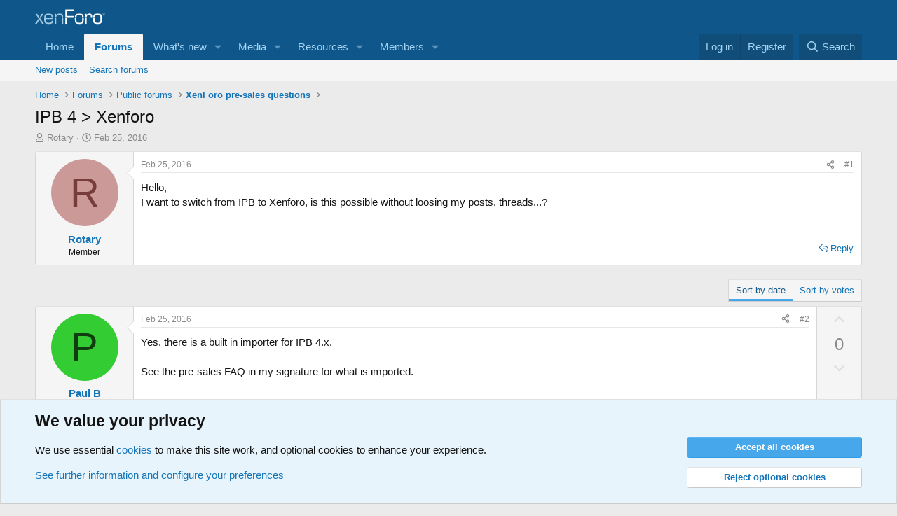

--- FILE ---
content_type: text/html; charset=utf-8
request_url: https://xenforo.com/community/threads/ipb-4-xenforo.113065/
body_size: 20457
content:
<!DOCTYPE html>
<html id="XF" lang="en-US" dir="LTR"
	data-xf="2.3"
	data-app="public"
	
	
	data-template="thread_view_type_question"
	data-container-key="node-5"
	data-content-key="thread-113065"
	data-logged-in="false"
	data-cookie-prefix="xf_"
	data-csrf="1769134511,c013b8d2e89b4b0e144dd92d8e5f8e1e"
	class="has-no-js template-thread_view_type_question"
	>
<head>
	
	
	

	<meta charset="utf-8" />
	<title>IPB 4 &gt; Xenforo | XenForo community</title>
	<link rel="manifest" href="/community/webmanifest.php">

	<meta http-equiv="X-UA-Compatible" content="IE=Edge" />
	<meta name="viewport" content="width=device-width, initial-scale=1, viewport-fit=cover">

	
		
			
				<meta name="theme-color" media="(prefers-color-scheme: light)" content="#0f578a" />
				<meta name="theme-color" media="(prefers-color-scheme: dark)" content="#0a1c29" />
			
		
	

	<meta name="apple-mobile-web-app-title" content="XF community">
	
		<link rel="apple-touch-icon" href="/community/styles/default/xenforo/xenforo-icon.png">
		

	
		
		<meta name="description" content="Hello,
I want to switch from IPB to Xenforo, is this possible without loosing my posts, threads,..?" />
		<meta property="og:description" content="Hello,
I want to switch from IPB to Xenforo, is this possible without loosing my posts, threads,..?" />
		<meta property="twitter:description" content="Hello,
I want to switch from IPB to Xenforo, is this possible without loosing my posts, threads,..?" />
	
	
		<meta property="og:url" content="https://xenforo.com/community/threads/ipb-4-xenforo.113065/" />
	
		<link rel="canonical" href="https://xenforo.com/community/threads/ipb-4-xenforo.113065/" />
	

	
		
	
	
	<meta property="og:site_name" content="XenForo community" />


	
	
		
	
	
	<meta property="og:type" content="website" />


	
	
		
	
	
	
		<meta property="og:title" content="IPB 4 &gt; Xenforo" />
		<meta property="twitter:title" content="IPB 4 &gt; Xenforo" />
	


	
	
	
	
		
	
	
	
		<meta property="og:image" content="https://xenforo.com/community/styles/default/xenforo/xenforo-logo-og.png" />
		<meta property="twitter:image" content="https://xenforo.com/community/styles/default/xenforo/xenforo-logo-og.png" />
		<meta property="twitter:card" content="summary" />
	


	

	
	
	
		
	
	

	<link rel="stylesheet" href="/community/css.php?css=public%3Anormalize.css%2Cpublic%3Afa.css%2Cpublic%3Avariations.less%2Cpublic%3Acore.less%2Cpublic%3Aapp.less&amp;s=1&amp;l=1&amp;d=1769112870&amp;k=975f8f0746a2cbf3a7f3ee7c96f538e9a2bf61e6" />

	<link rel="stylesheet" href="/community/css.php?css=public%3Aeditor.less&amp;s=1&amp;l=1&amp;d=1769112870&amp;k=74ec13417fcaf360f8661d2f406e4f4bf55421b5" />
<link rel="stylesheet" href="/community/css.php?css=public%3Amessage.less&amp;s=1&amp;l=1&amp;d=1769112870&amp;k=e5a25c2bf51568038a87f26112fa1ab2525ca64d" />
<link rel="stylesheet" href="/community/css.php?css=public%3Anotices.less&amp;s=1&amp;l=1&amp;d=1769112870&amp;k=d5b3c39607aff58eac290fefdec3789b58477a65" />
<link rel="stylesheet" href="/community/css.php?css=public%3Ashare_controls.less&amp;s=1&amp;l=1&amp;d=1769112870&amp;k=6e3d8139487ef2bdc77e06f0daa534d2e7248a26" />
<link rel="stylesheet" href="/community/css.php?css=public%3Astructured_list.less&amp;s=1&amp;l=1&amp;d=1769112870&amp;k=4c155946dbb016e8e3c7449df8b9f964c16273ff" />
<link rel="stylesheet" href="/community/css.php?css=public%3Axfcf_footer.less&amp;s=1&amp;l=1&amp;d=1769112870&amp;k=8a1defcf52464d2f98ca37080924b0091e5e7bfb" />
<link rel="stylesheet" href="/community/css.php?css=public%3Aextra.less&amp;s=1&amp;l=1&amp;d=1769112870&amp;k=33bc9d599c6da44a45b1728c188ed84709693ea6" />


	
		<script src="/community/js/xf/preamble.min.js?_v=9cb6d43b"></script>
	

	
	<script src="/community/js/vendor/vendor-compiled.js?_v=9cb6d43b" defer></script>
	<script src="/community/js/xf/core-compiled.js?_v=9cb6d43b" defer></script>

	<script>
		XF.ready(() =>
		{
			XF.extendObject(true, XF.config, {
				// 
				userId: 0,
				enablePush: true,
				pushAppServerKey: 'BDvKu8FwXYdeQ2Boe389GaFqfnrcJ+WCkkITD8I2nk+pCGqaoA8j5aBW60mxhEXxShcAzub4cmEhCHfcnXeOeqE=',
				url: {
					fullBase: 'https://xenforo.com/community/',
					basePath: '/community/',
					css: '/community/css.php?css=__SENTINEL__&s=1&l=1&d=1769112870',
					js: '/community/js/__SENTINEL__?_v=9cb6d43b',
					icon: '/community/data/local/icons/__VARIANT__.svg?v=1769112872#__NAME__',
					iconInline: '/community/styles/fa/__VARIANT__/__NAME__.svg?v=5.15.3',
					keepAlive: '/community/login/keep-alive'
				},
				cookie: {
					path: '/',
					domain: '',
					prefix: 'xf_',
					secure: true,
					consentMode: 'advanced',
					consented: []
				},
				cacheKey: 'f3ed7234243583f554e27d349fe769c5',
				csrf: '1769134511,c013b8d2e89b4b0e144dd92d8e5f8e1e',
				js: {"\/community\/js\/xf\/action.min.js?_v=9cb6d43b":true,"\/community\/js\/xf\/message.min.js?_v=9cb6d43b":true,"\/community\/js\/xf\/captcha.min.js?_v=9cb6d43b":true,"\/community\/js\/xf\/editor-compiled.js?_v=9cb6d43b":true,"\/community\/js\/xfmg\/editor.min.js?_v=9cb6d43b":true},
				fullJs: false,
				css: {"public:editor.less":true,"public:message.less":true,"public:notices.less":true,"public:share_controls.less":true,"public:structured_list.less":true,"public:xfcf_footer.less":true,"public:extra.less":true},
				time: {
					now: 1769134511,
					today: 1769126400,
					todayDow: 5,
					tomorrow: 1769212800,
					yesterday: 1769040000,
					week: 1768608000,
					month: 1767225600,
					year: 1767225600
				},
				style: {
					light: 'default',
					dark: 'alternate',
					defaultColorScheme: 'light'
				},
				borderSizeFeature: '3px',
				fontAwesomeWeight: 'r',
				enableRtnProtect: true,
				
				enableFormSubmitSticky: true,
				imageOptimization: 'optimize',
				imageOptimizationQuality: 0.85,
				uploadMaxFilesize: 838860800,
				uploadMaxWidth: 1280,
				uploadMaxHeight: 1280,
				allowedVideoExtensions: ["m4v","mov","mp4","mp4v","mpeg","mpg","ogv","webm"],
				allowedAudioExtensions: ["mp3","opus","ogg","wav"],
				shortcodeToEmoji: true,
				visitorCounts: {
					conversations_unread: '0',
					alerts_unviewed: '0',
					total_unread: '0',
					title_count: true,
					icon_indicator: true
				},
				jsMt: {"xf\/action.js":"e1e46d85","xf\/embed.js":"e963e881","xf\/form.js":"ccae4def","xf\/structure.js":"e899893d","xf\/tooltip.js":"e963e881"},
				jsState: {},
				publicMetadataLogoUrl: 'https://xenforo.com/community/styles/default/xenforo/xenforo-logo-og.png',
				publicPushBadgeUrl: 'https://xenforo.com/community/styles/default/xenforo/bell.png'
			})

			XF.extendObject(XF.phrases, {
				// 
				date_x_at_time_y:     "{date} at {time}",
				day_x_at_time_y:      "{day} at {time}",
				yesterday_at_x:       "Yesterday at {time}",
				x_minutes_ago:        "{minutes} minutes ago",
				one_minute_ago:       "1 minute ago",
				a_moment_ago:         "A moment ago",
				today_at_x:           "Today at {time}",
				in_a_moment:          "In a moment",
				in_a_minute:          "In a minute",
				in_x_minutes:         "In {minutes} minutes",
				later_today_at_x:     "Later today at {time}",
				tomorrow_at_x:        "Tomorrow at {time}",
				short_date_x_minutes: "{minutes}m",
				short_date_x_hours:   "{hours}h",
				short_date_x_days:    "{days}d",

				day0: "Sunday",
				day1: "Monday",
				day2: "Tuesday",
				day3: "Wednesday",
				day4: "Thursday",
				day5: "Friday",
				day6: "Saturday",

				dayShort0: "Sun",
				dayShort1: "Mon",
				dayShort2: "Tue",
				dayShort3: "Wed",
				dayShort4: "Thu",
				dayShort5: "Fri",
				dayShort6: "Sat",

				month0: "January",
				month1: "February",
				month2: "March",
				month3: "April",
				month4: "May",
				month5: "June",
				month6: "July",
				month7: "August",
				month8: "September",
				month9: "October",
				month10: "November",
				month11: "December",

				active_user_changed_reload_page: "The active user has changed. Reload the page for the latest version.",
				server_did_not_respond_in_time_try_again: "The server did not respond in time. Please try again.",
				oops_we_ran_into_some_problems: "Oops! We ran into some problems.",
				oops_we_ran_into_some_problems_more_details_console: "Oops! We ran into some problems. Please try again later. More error details may be in the browser console.",
				file_too_large_to_upload: "The file is too large to be uploaded.",
				uploaded_file_is_too_large_for_server_to_process: "The uploaded file is too large for the server to process.",
				files_being_uploaded_are_you_sure: "Files are still being uploaded. Are you sure you want to submit this form?",
				attach: "Attach files",
				rich_text_box: "Rich text box",
				close: "Close",
				link_copied_to_clipboard: "Link copied to clipboard.",
				text_copied_to_clipboard: "Text copied to clipboard.",
				loading: "Loading…",
				you_have_exceeded_maximum_number_of_selectable_items: "You have exceeded the maximum number of selectable items.",

				processing: "Processing",
				'processing...': "Processing…",

				showing_x_of_y_items: "Showing {count} of {total} items",
				showing_all_items: "Showing all items",
				no_items_to_display: "No items to display",

				number_button_up: "Increase",
				number_button_down: "Decrease",

				push_enable_notification_title: "Push notifications enabled successfully at XenForo community",
				push_enable_notification_body: "Thank you for enabling push notifications!",

				pull_down_to_refresh: "Pull down to refresh",
				release_to_refresh: "Release to refresh",
				refreshing: "Refreshing…"
			})
		})
	</script>

	<script src="/community/js/xf/action.min.js?_v=9cb6d43b" defer></script>
<script src="/community/js/xf/message.min.js?_v=9cb6d43b" defer></script>
<script src="/community/js/xf/captcha.min.js?_v=9cb6d43b" defer></script>
<script src="/community/js/xf/editor-compiled.js?_v=9cb6d43b" defer></script>
<script src="/community/js/xfmg/editor.min.js?_v=9cb6d43b" defer></script>



	
		<link rel="icon" type="image/png" href="https://xenforo.com/community/styles/default/xenforo/xenforo-favicon.png" sizes="32x32" />
	

	

<script defer src="https://cloudmetrics.xenforo.com/js/essential.js" data-website-id="2035705264926288"></script>
</head>
<body data-template="thread_view_type_question">

<div class="p-pageWrapper" id="top">

	

	<header class="p-header" id="header">
		<div class="p-header-inner">
			<div class="p-header-content">
				<div class="p-header-logo p-header-logo--image">
					<a href="/community/">
						

	

	
		
		

		
	
		
		

		
	

	

	<picture data-variations="{&quot;default&quot;:{&quot;1&quot;:&quot;\/community\/styles\/default\/xenforo\/xenforo-logo.svg&quot;,&quot;2&quot;:null},&quot;alternate&quot;:{&quot;1&quot;:&quot;\/community\/styles\/default\/xenforo\/xenforo-logo.svg&quot;,&quot;2&quot;:null}}">
		
		
		

		
			
			
			

			
		

		<img src="/community/styles/default/xenforo/xenforo-logo.svg"  width="100" height="36" alt="XenForo community"  />
	</picture>


					</a>
				</div>

				
			</div>
		</div>
	</header>

	
	

	
		<div class="p-navSticky p-navSticky--primary" data-xf-init="sticky-header">
			
		<nav class="p-nav">
			<div class="p-nav-inner">
				<button type="button" class="button button--plain p-nav-menuTrigger" data-xf-click="off-canvas" data-menu=".js-headerOffCanvasMenu" tabindex="0" aria-label="Menu"><span class="button-text">
					<i aria-hidden="true"></i>
				</span></button>

				<div class="p-nav-smallLogo">
					<a href="/community/">
						

	

	
		
		

		
	
		
		

		
	

	

	<picture data-variations="{&quot;default&quot;:{&quot;1&quot;:&quot;\/community\/styles\/default\/xenforo\/xenforo-logo.svg&quot;,&quot;2&quot;:null},&quot;alternate&quot;:{&quot;1&quot;:&quot;\/community\/styles\/default\/xenforo\/xenforo-logo.svg&quot;,&quot;2&quot;:null}}">
		
		
		

		
			
			
			

			
		

		<img src="/community/styles/default/xenforo/xenforo-logo.svg"  width="100" height="36" alt="XenForo community"  />
	</picture>


					</a>
				</div>

				<div class="p-nav-scroller hScroller" data-xf-init="h-scroller" data-auto-scroll=".p-navEl.is-selected">
					<div class="hScroller-scroll">
						<ul class="p-nav-list js-offCanvasNavSource">
							
								<li>
									
	<div class="p-navEl " >
	

		
	
	<a href="https://xenforo.com/"
	class="p-navEl-link "
	
	data-xf-key="1"
	data-nav-id="home">Home</a>


		

		
	
	</div>

								</li>
							
								<li>
									
	<div class="p-navEl is-selected" data-has-children="true">
	

		
	
	<a href="/community/"
	class="p-navEl-link p-navEl-link--splitMenu "
	
	
	data-nav-id="forums">Forums</a>


		<a data-xf-key="2"
			data-xf-click="menu"
			data-menu-pos-ref="< .p-navEl"
			class="p-navEl-splitTrigger"
			role="button"
			tabindex="0"
			aria-label="Toggle expanded"
			aria-expanded="false"
			aria-haspopup="true"></a>

		
	
		<div class="menu menu--structural" data-menu="menu" aria-hidden="true">
			<div class="menu-content">
				
					
	
	
	<a href="/community/whats-new/posts/"
	class="menu-linkRow u-indentDepth0 js-offCanvasCopy "
	
	
	data-nav-id="newPosts">New posts</a>

	

				
					
	
	
	<a href="/community/search/?type=post"
	class="menu-linkRow u-indentDepth0 js-offCanvasCopy "
	
	
	data-nav-id="searchForums">Search forums</a>

	

				
			</div>
		</div>
	
	</div>

								</li>
							
								<li>
									
	<div class="p-navEl " data-has-children="true">
	

		
	
	<a href="/community/whats-new/"
	class="p-navEl-link p-navEl-link--splitMenu "
	
	
	data-nav-id="whatsNew">What's new</a>


		<a data-xf-key="3"
			data-xf-click="menu"
			data-menu-pos-ref="< .p-navEl"
			class="p-navEl-splitTrigger"
			role="button"
			tabindex="0"
			aria-label="Toggle expanded"
			aria-expanded="false"
			aria-haspopup="true"></a>

		
	
		<div class="menu menu--structural" data-menu="menu" aria-hidden="true">
			<div class="menu-content">
				
					
	
	
	<a href="/community/featured/"
	class="menu-linkRow u-indentDepth0 js-offCanvasCopy "
	
	
	data-nav-id="featured">Featured content</a>

	

				
					
	
	
	<a href="/community/whats-new/posts/"
	class="menu-linkRow u-indentDepth0 js-offCanvasCopy "
	 rel="nofollow"
	
	data-nav-id="whatsNewPosts">New posts</a>

	

				
					
	
	
	<a href="/community/whats-new/media/"
	class="menu-linkRow u-indentDepth0 js-offCanvasCopy "
	 rel="nofollow"
	
	data-nav-id="xfmgWhatsNewNewMedia">New media</a>

	

				
					
	
	
	<a href="/community/whats-new/media-comments/"
	class="menu-linkRow u-indentDepth0 js-offCanvasCopy "
	 rel="nofollow"
	
	data-nav-id="xfmgWhatsNewMediaComments">New media comments</a>

	

				
					
	
	
	<a href="/community/whats-new/resources/"
	class="menu-linkRow u-indentDepth0 js-offCanvasCopy "
	 rel="nofollow"
	
	data-nav-id="xfrmNewResources">New resources</a>

	

				
					
	
	
	<a href="/community/whats-new/profile-posts/"
	class="menu-linkRow u-indentDepth0 js-offCanvasCopy "
	 rel="nofollow"
	
	data-nav-id="whatsNewProfilePosts">New profile posts</a>

	

				
					
	
	
	<a href="/community/whats-new/latest-activity"
	class="menu-linkRow u-indentDepth0 js-offCanvasCopy "
	 rel="nofollow"
	
	data-nav-id="latestActivity">Latest activity</a>

	

				
			</div>
		</div>
	
	</div>

								</li>
							
								<li>
									
	<div class="p-navEl " data-has-children="true">
	

		
	
	<a href="/community/media/"
	class="p-navEl-link p-navEl-link--splitMenu "
	
	
	data-nav-id="xfmg">Media</a>


		<a data-xf-key="4"
			data-xf-click="menu"
			data-menu-pos-ref="< .p-navEl"
			class="p-navEl-splitTrigger"
			role="button"
			tabindex="0"
			aria-label="Toggle expanded"
			aria-expanded="false"
			aria-haspopup="true"></a>

		
	
		<div class="menu menu--structural" data-menu="menu" aria-hidden="true">
			<div class="menu-content">
				
					
	
	
	<a href="/community/whats-new/media/"
	class="menu-linkRow u-indentDepth0 js-offCanvasCopy "
	 rel="nofollow"
	
	data-nav-id="xfmgNewMedia">New media</a>

	

				
					
	
	
	<a href="/community/whats-new/media-comments/"
	class="menu-linkRow u-indentDepth0 js-offCanvasCopy "
	 rel="nofollow"
	
	data-nav-id="xfmgNewComments">New comments</a>

	

				
					
	
	
	<a href="/community/search/?type=xfmg_media"
	class="menu-linkRow u-indentDepth0 js-offCanvasCopy "
	
	
	data-nav-id="xfmgSearchMedia">Search media</a>

	

				
			</div>
		</div>
	
	</div>

								</li>
							
								<li>
									
	<div class="p-navEl " data-has-children="true">
	

		
	
	<a href="/community/resources/"
	class="p-navEl-link p-navEl-link--splitMenu "
	
	
	data-nav-id="xfrm">Resources</a>


		<a data-xf-key="5"
			data-xf-click="menu"
			data-menu-pos-ref="< .p-navEl"
			class="p-navEl-splitTrigger"
			role="button"
			tabindex="0"
			aria-label="Toggle expanded"
			aria-expanded="false"
			aria-haspopup="true"></a>

		
	
		<div class="menu menu--structural" data-menu="menu" aria-hidden="true">
			<div class="menu-content">
				
					
	
	
	<a href="/community/resources/latest-reviews"
	class="menu-linkRow u-indentDepth0 js-offCanvasCopy "
	
	
	data-nav-id="xfrmLatestReviews">Latest reviews</a>

	

				
					
	
	
	<a href="/community/search/?type=resource"
	class="menu-linkRow u-indentDepth0 js-offCanvasCopy "
	
	
	data-nav-id="xfrmSearchResources">Search resources</a>

	

				
			</div>
		</div>
	
	</div>

								</li>
							
								<li>
									
	<div class="p-navEl " data-has-children="true">
	

		
	
	<a href="/community/members/"
	class="p-navEl-link p-navEl-link--splitMenu "
	
	
	data-nav-id="members">Members</a>


		<a data-xf-key="6"
			data-xf-click="menu"
			data-menu-pos-ref="< .p-navEl"
			class="p-navEl-splitTrigger"
			role="button"
			tabindex="0"
			aria-label="Toggle expanded"
			aria-expanded="false"
			aria-haspopup="true"></a>

		
	
		<div class="menu menu--structural" data-menu="menu" aria-hidden="true">
			<div class="menu-content">
				
					
	
	
	<a href="/community/online/"
	class="menu-linkRow u-indentDepth0 js-offCanvasCopy "
	
	
	data-nav-id="currentVisitors">Current visitors</a>

	

				
					
	
	
	<a href="/community/whats-new/profile-posts/"
	class="menu-linkRow u-indentDepth0 js-offCanvasCopy "
	 rel="nofollow"
	
	data-nav-id="newProfilePosts">New profile posts</a>

	

				
					
	
	
	<a href="/community/search/?type=profile_post"
	class="menu-linkRow u-indentDepth0 js-offCanvasCopy "
	
	
	data-nav-id="searchProfilePosts">Search profile posts</a>

	

				
			</div>
		</div>
	
	</div>

								</li>
							
						</ul>
					</div>
				</div>

				<div class="p-nav-opposite">
					<div class="p-navgroup p-account p-navgroup--guest">
						
							<a href="/community/login/" class="p-navgroup-link p-navgroup-link--textual p-navgroup-link--logIn"
								data-xf-click="overlay" data-follow-redirects="on">
								<span class="p-navgroup-linkText">Log in</span>
							</a>
							
								<a href="/community/register/" class="p-navgroup-link p-navgroup-link--textual p-navgroup-link--register"
									data-xf-click="overlay" data-follow-redirects="on">
									<span class="p-navgroup-linkText">Register</span>
								</a>
							
						
					</div>

					<div class="p-navgroup p-discovery">
						<a href="/community/whats-new/"
							class="p-navgroup-link p-navgroup-link--iconic p-navgroup-link--whatsnew"
							aria-label="What&#039;s new"
							title="What&#039;s new">
							<i aria-hidden="true"></i>
							<span class="p-navgroup-linkText">What's new</span>
						</a>

						
							<a href="/community/search/"
								class="p-navgroup-link p-navgroup-link--iconic p-navgroup-link--search"
								data-xf-click="menu"
								data-xf-key="/"
								aria-label="Search"
								aria-expanded="false"
								aria-haspopup="true"
								title="Search">
								<i aria-hidden="true"></i>
								<span class="p-navgroup-linkText">Search</span>
							</a>
							<div class="menu menu--structural menu--wide" data-menu="menu" aria-hidden="true">
								<form action="/community/search/search" method="post"
									class="menu-content"
									data-xf-init="quick-search">

									<h3 class="menu-header">Search</h3>
									
									<div class="menu-row">
										
											<div class="inputGroup inputGroup--joined">
												<input type="text" class="input" data-xf-init="search-auto-complete" name="keywords" data-acurl="/community/search/auto-complete" placeholder="Search…" aria-label="Search" data-menu-autofocus="true" />
												
			<select name="constraints" class="js-quickSearch-constraint input" aria-label="Search within">
				<option value="">Everywhere</option>
<option value="{&quot;search_type&quot;:&quot;post&quot;}">Threads</option>
<option value="{&quot;search_type&quot;:&quot;post&quot;,&quot;c&quot;:{&quot;nodes&quot;:[5],&quot;child_nodes&quot;:1}}">This forum</option>
<option value="{&quot;search_type&quot;:&quot;post&quot;,&quot;c&quot;:{&quot;thread&quot;:113065}}">This thread</option>

			</select>
		
											</div>
										
									</div>

									
									<div class="menu-row">
										<label class="iconic"><input type="checkbox"  name="c[title_only]" value="1" /><i aria-hidden="true"></i><span class="iconic-label">Search titles only

													
													<span tabindex="0" role="button"
														data-xf-init="tooltip" data-trigger="hover focus click" title="Tags will also be searched in content where tags are supported">

														<i class="fa--xf far fa-question-circle  u-muted u-smaller"><svg xmlns="http://www.w3.org/2000/svg" role="img" ><title>Note</title><use href="/community/data/local/icons/regular.svg?v=1769112872#question-circle"></use></svg></i>
													</span></span></label>

									</div>
									
									<div class="menu-row">
										<div class="inputGroup">
											<span class="inputGroup-text" id="ctrl_search_menu_by_member">By:</span>
											<input type="text" class="input" name="c[users]" data-xf-init="auto-complete" placeholder="Member" aria-labelledby="ctrl_search_menu_by_member" />
										</div>
									</div>
									<div class="menu-footer">
									<span class="menu-footer-controls">
										<button type="submit" class="button button--icon button--icon--search button--primary"><i class="fa--xf far fa-search "><svg xmlns="http://www.w3.org/2000/svg" role="img" aria-hidden="true" ><use href="/community/data/local/icons/regular.svg?v=1769112872#search"></use></svg></i><span class="button-text">Search</span></button>
										<button type="submit" class="button " name="from_search_menu"><span class="button-text">Advanced search…</span></button>
									</span>
									</div>

									<input type="hidden" name="_xfToken" value="1769134511,c013b8d2e89b4b0e144dd92d8e5f8e1e" />
								</form>
							</div>
						
					</div>
				</div>
			</div>
		</nav>
	
		</div>
		
		
			<div class="p-sectionLinks">
				<div class="p-sectionLinks-inner hScroller" data-xf-init="h-scroller">
					<div class="hScroller-scroll">
						<ul class="p-sectionLinks-list">
							
								<li>
									
	<div class="p-navEl " >
	

		
	
	<a href="/community/whats-new/posts/"
	class="p-navEl-link "
	
	data-xf-key="alt+1"
	data-nav-id="newPosts">New posts</a>


		

		
	
	</div>

								</li>
							
								<li>
									
	<div class="p-navEl " >
	

		
	
	<a href="/community/search/?type=post"
	class="p-navEl-link "
	
	data-xf-key="alt+2"
	data-nav-id="searchForums">Search forums</a>


		

		
	
	</div>

								</li>
							
						</ul>
					</div>
				</div>
			</div>
			
	
		

	<div class="offCanvasMenu offCanvasMenu--nav js-headerOffCanvasMenu" data-menu="menu" aria-hidden="true" data-ocm-builder="navigation">
		<div class="offCanvasMenu-backdrop" data-menu-close="true"></div>
		<div class="offCanvasMenu-content">
			<div class="offCanvasMenu-header">
				Menu
				<a class="offCanvasMenu-closer" data-menu-close="true" role="button" tabindex="0" aria-label="Close"></a>
			</div>
			
				<div class="p-offCanvasRegisterLink">
					<div class="offCanvasMenu-linkHolder">
						<a href="/community/login/" class="offCanvasMenu-link" data-xf-click="overlay" data-menu-close="true">
							Log in
						</a>
					</div>
					<hr class="offCanvasMenu-separator" />
					
						<div class="offCanvasMenu-linkHolder">
							<a href="/community/register/" class="offCanvasMenu-link" data-xf-click="overlay" data-menu-close="true">
								Register
							</a>
						</div>
						<hr class="offCanvasMenu-separator" />
					
				</div>
			
			<div class="js-offCanvasNavTarget"></div>
			<div class="offCanvasMenu-installBanner js-installPromptContainer" style="display: none;" data-xf-init="install-prompt">
				<div class="offCanvasMenu-installBanner-header">Install the app</div>
				<button type="button" class="button js-installPromptButton"><span class="button-text">Install</span></button>
				<template class="js-installTemplateIOS">
					<div class="js-installTemplateContent">
						<div class="overlay-title">How to install the app on iOS</div>
						<div class="block-body">
							<div class="block-row">
								<p>
									Follow along with the video below to see how to install our site as a web app on your home screen.
								</p>
								<p style="text-align: center">
									<video src="/community/styles/default/xenforo/add_to_home.mp4"
										width="280" height="480" autoplay loop muted playsinline></video>
								</p>
								<p>
									<small><strong>Note:</strong> This feature may not be available in some browsers.</small>
								</p>
							</div>
						</div>
					</div>
				</template>
			</div>
		</div>
	</div>

	<div class="p-body">
		<div class="p-body-inner">
			<!--XF:EXTRA_OUTPUT-->

			

			

			
			
	
		<ul class="p-breadcrumbs "
			itemscope itemtype="https://schema.org/BreadcrumbList">
			
				

				
				

				
					
					
	<li itemprop="itemListElement" itemscope itemtype="https://schema.org/ListItem">
		<a href="https://xenforo.com/" itemprop="item">
			<span itemprop="name">Home</span>
		</a>
		<meta itemprop="position" content="1" />
	</li>

				

				
					
					
	<li itemprop="itemListElement" itemscope itemtype="https://schema.org/ListItem">
		<a href="/community/" itemprop="item">
			<span itemprop="name">Forums</span>
		</a>
		<meta itemprop="position" content="2" />
	</li>

				
				
					
					
	<li itemprop="itemListElement" itemscope itemtype="https://schema.org/ListItem">
		<a href="/community/categories/public-forums.17/" itemprop="item">
			<span itemprop="name">Public forums</span>
		</a>
		<meta itemprop="position" content="3" />
	</li>

				
					
					
	<li itemprop="itemListElement" itemscope itemtype="https://schema.org/ListItem">
		<a href="/community/forums/xenforo-pre-sales-questions.5/" itemprop="item">
			<span itemprop="name">XenForo pre-sales questions</span>
		</a>
		<meta itemprop="position" content="4" />
	</li>

				
			
		</ul>
	

			

			
	<noscript class="js-jsWarning"><div class="blockMessage blockMessage--important blockMessage--iconic u-noJsOnly">JavaScript is disabled. For a better experience, please enable JavaScript in your browser before proceeding.</div></noscript>

			
	<div class="blockMessage blockMessage--important blockMessage--iconic js-browserWarning" style="display: none">You are using an out of date browser. It  may not display this or other websites correctly.<br />You should upgrade or use an <a href="https://www.google.com/chrome/" target="_blank" rel="noopener">alternative browser</a>.</div>


			
				<div class="p-body-header">
					
						
							<div class="p-title ">
								
									
										<h1 class="p-title-value">IPB 4 &gt; Xenforo</h1>
									
									
								
							</div>
						

						
							<div class="p-description">
	<ul class="listInline listInline--bullet">
		<li>
			<i class="fa--xf far fa-user "><svg xmlns="http://www.w3.org/2000/svg" role="img" ><title>Thread starter</title><use href="/community/data/local/icons/regular.svg?v=1769112872#user"></use></svg></i>
			<span class="u-srOnly">Thread starter</span>

			<a href="/community/members/rotary.124233/" class="username  u-concealed" dir="auto" data-user-id="124233" data-xf-init="member-tooltip">Rotary</a>
		</li>
		<li>
			<i class="fa--xf far fa-clock "><svg xmlns="http://www.w3.org/2000/svg" role="img" ><title>Start date</title><use href="/community/data/local/icons/regular.svg?v=1769112872#clock"></use></svg></i>
			<span class="u-srOnly">Start date</span>

			<a href="/community/threads/ipb-4-xenforo.113065/" class="u-concealed"><time  class="u-dt" dir="auto" datetime="2016-02-25T13:07:18+0000" data-timestamp="1456405638" data-date="Feb 25, 2016" data-time="1:07 PM" data-short="Feb &#039;16" title="Feb 25, 2016 at 1:07 PM">Feb 25, 2016</time></a>
		</li>
		
		
	</ul>
</div>
						
					
				</div>
			

			<div class="p-body-main  ">
				
				<div class="p-body-contentCol"></div>
				

				

				<div class="p-body-content">
					
					<div class="p-body-pageContent">










	
	
	
		
	
	
	


	
	
	
		
	
	
	


	
	
		
	
	
	


	
	



	
		<link rel="alternate" type="application/json+oembed" href="https://xenforo.com/community/api/oembed/?url=https%3A%2F%2Fxenforo.com%2Fcommunity%2Fthreads%2Fipb-4-xenforo.113065%2F" title="Thread &#039;IPB 4 &gt; Xenforo&#039;" />
	












	

	
		
	















	

	
	<div class="block block--messages "
		data-xf-init="lightbox select-to-quote"
		data-message-selector=".js-post"
		data-lb-id="thread-113065">
		
			
	


			<div class="block-outer"></div>

			
	<div class="block-outer js-threadStatusField"></div>

		

		<div class="block-container">
			<div class="block-body">
				
					

	
	

	

	
	<article class="message message--post js-post js-inlineModContainer  "
		data-author="Rotary"
		data-content="post-1042736"
		id="js-post-1042736"
		>

		

		<span class="u-anchorTarget" id="post-1042736"></span>

		
			<div class="message-inner">
				
					<div class="message-cell message-cell--user">
						

	<section class="message-user"
		
		
		>

		

		<div class="message-avatar ">
			<div class="message-avatar-wrapper">
				<a href="/community/members/rotary.124233/" class="avatar avatar--m avatar--default avatar--default--dynamic" data-user-id="124233" data-xf-init="member-tooltip" style="background-color: #cc9999; color: #773c3c">
			<span class="avatar-u124233-m" role="img" aria-label="Rotary">R</span> 
		</a>
				
			</div>
		</div>
		<div class="message-userDetails">
			<h4 class="message-name"><a href="/community/members/rotary.124233/" class="username " dir="auto" data-user-id="124233" data-xf-init="member-tooltip">Rotary</a></h4>
			<h5 class="userTitle message-userTitle" dir="auto">Member</h5>
			
		</div>
		
			
			
		
		<span class="message-userArrow"></span>
	</section>

					</div>
				

				
					<div class="message-cell message-cell--main">
					
						<div class="message-main js-quickEditTarget">

							
								

	

	<header class="message-attribution message-attribution--split">
		<ul class="message-attribution-main listInline ">
			
			
			<li class="u-concealed">
				<a href="/community/threads/ipb-4-xenforo.113065/post-1042736" rel="nofollow" >
					<time  class="u-dt" dir="auto" datetime="2016-02-25T13:07:18+0000" data-timestamp="1456405638" data-date="Feb 25, 2016" data-time="1:07 PM" data-short="Feb &#039;16" title="Feb 25, 2016 at 1:07 PM">Feb 25, 2016</time>
				</a>
			</li>
			
		</ul>

		<ul class="message-attribution-opposite message-attribution-opposite--list ">
			
			<li>
				<a href="/community/threads/ipb-4-xenforo.113065/post-1042736"
					class="message-attribution-gadget"
					data-xf-init="share-tooltip"
					data-href="/community/posts/1042736/share"
					aria-label="Share"
					rel="nofollow">
					<i class="fa--xf far fa-share-alt "><svg xmlns="http://www.w3.org/2000/svg" role="img" aria-hidden="true" ><use href="/community/data/local/icons/regular.svg?v=1769112872#share-alt"></use></svg></i>
				</a>
			</li>
			
				<li class="u-hidden js-embedCopy">
					
	<a href="javascript:"
		data-xf-init="copy-to-clipboard"
		data-copy-text="&lt;div class=&quot;js-xf-embed&quot; data-url=&quot;https://xenforo.com/community&quot; data-content=&quot;post-1042736&quot;&gt;&lt;/div&gt;&lt;script defer src=&quot;https://xenforo.com/community/js/xf/external_embed.js?_v=9cb6d43b&quot;&gt;&lt;/script&gt;"
		data-success="Embed code HTML copied to clipboard."
		class="">
		<i class="fa--xf far fa-code "><svg xmlns="http://www.w3.org/2000/svg" role="img" aria-hidden="true" ><use href="/community/data/local/icons/regular.svg?v=1769112872#code"></use></svg></i>
	</a>

				</li>
			
			
			
				<li>
					<a href="/community/threads/ipb-4-xenforo.113065/post-1042736" rel="nofollow">
						#1
					</a>
				</li>
			
		</ul>
	</header>

							

							<div class="message-content js-messageContent">
							

								
									
	
	
	

								

								
									
	

	<div class="message-userContent lbContainer js-lbContainer "
		data-lb-id="post-1042736"
		data-lb-caption-desc="Rotary &middot; Feb 25, 2016 at 1:07 PM">

		
			

	
		
	

		

		<article class="message-body js-selectToQuote">
			
				
			

			<div >
				
					<div class="bbWrapper">Hello,<br />
I want to switch from IPB to Xenforo, is this possible without loosing my posts, threads,..?</div>
				
			</div>

			<div class="js-selectToQuoteEnd">&nbsp;</div>
			
				
			
		</article>

		
			

	
		
	

		

		
	</div>

								

								
									
	

	

								

								
									
	

								

							
							</div>

							
								
	

	<footer class="message-footer">
		

		
			<div class="message-actionBar actionBar">
				
					
	
		<div class="actionBar-set actionBar-set--external">
		
			

			
				

				

				<a href="/community/threads/ipb-4-xenforo.113065/reply?quote=1042736"
					class="actionBar-action actionBar-action--reply"
					title="Reply, quoting this message"
					rel="nofollow"
					data-xf-click="quote"
					data-quote-href="/community/posts/1042736/quote">Reply</a>
			
		
		</div>
	

	

				
			</div>
		

		<div class="reactionsBar js-reactionsList ">
			
		</div>

		<div class="js-historyTarget message-historyTarget toggleTarget" data-href="trigger-href"></div>
	</footer>

							
						</div>

					
					</div>
				
			</div>
		
	</article>

	
	

				
			</div>
		</div>

		
	</div>



	



<div class="block block--messages" data-xf-init="" data-type="post" data-href="/community/inline-mod/" data-search-target="*">

	<span class="u-anchorTarget" id="posts"></span>

	

	<div class="block-outer"><div class="block-outer-opposite">
					
	
		
			
				<div class="tabs tabs--standalone tabs--standalone--small tabs--standalone--inline">
				
					
						
							<a href="/community/threads/ipb-4-xenforo.113065/"
								class="tabs-tab is-active"
								rel="nofollow">
								Sort by date
							</a>
						
							<a href="/community/threads/ipb-4-xenforo.113065/?order=vote_score"
								class="tabs-tab "
								rel="nofollow">
								Sort by votes
							</a>
						
					
					
				
				</div>
			
		
	

				</div></div>

	

	

	<div class="block-container lbContainer"
		data-xf-init="lightbox select-to-quote"
		data-message-selector=".js-post"
		data-lb-id="thread-113065"
		data-lb-universal="1">

		<div class="block-body js-replyNewMessageContainer">
			
				

					

					
						

	
	

	

	
	<article class="message message--post  js-post js-inlineModContainer  "
		data-author="Paul B"
		data-content="post-1042737"
		id="js-post-1042737"
		itemscope itemtype="https://schema.org/Answer" itemid="https://xenforo.com/community/posts/1042737/">

		
			<meta itemprop="parentItem" itemscope itemid="https://xenforo.com/community/threads/ipb-4-xenforo.113065/" />
			<meta itemprop="name" content="Post #2" />
		

		<span class="u-anchorTarget" id="post-1042737"></span>

		
			<div class="message-inner">
				
					<div class="message-cell message-cell--user">
						

	<section class="message-user"
		itemprop="author"
		itemscope itemtype="https://schema.org/Person"
		itemid="https://xenforo.com/community/members/paul-b.521/">

		
			<meta itemprop="url" content="https://xenforo.com/community/members/paul-b.521/" />
		

		<div class="message-avatar ">
			<div class="message-avatar-wrapper">
				<a href="/community/members/paul-b.521/" class="avatar avatar--m avatar--default avatar--default--dynamic" data-user-id="521" data-xf-init="member-tooltip" style="background-color: #33cc33; color: #0f3d0f">
			<span class="avatar-u521-m" role="img" aria-label="Paul B">P</span> 
		</a>
				
			</div>
		</div>
		<div class="message-userDetails">
			<h4 class="message-name"><a href="/community/members/paul-b.521/" class="username " dir="auto" data-user-id="521" data-xf-init="member-tooltip"><span class="username--staff username--moderator username--admin" itemprop="name">Paul B</span></a></h4>
			<h5 class="userTitle message-userTitle" dir="auto" itemprop="jobTitle">XenForo moderator</h5>
			<div class="userBanner userBanner--staff message-userBanner" dir="auto" itemprop="jobTitle"><span class="userBanner-before"></span><strong>Staff member</strong><span class="userBanner-after"></span></div>
		</div>
		
			
			
		
		<span class="message-userArrow"></span>
	</section>

					</div>
				

				
		
					<div class="message-cell message-cell--main">
					
						<div class="message-main js-quickEditTarget">

							
								

	

	<header class="message-attribution message-attribution--split">
		<ul class="message-attribution-main listInline ">
			
			
			<li class="u-concealed">
				<a href="/community/threads/ipb-4-xenforo.113065/post-1042737" rel="nofollow" itemprop="url">
					<time  class="u-dt" dir="auto" datetime="2016-02-25T13:08:18+0000" data-timestamp="1456405698" data-date="Feb 25, 2016" data-time="1:08 PM" data-short="Feb &#039;16" title="Feb 25, 2016 at 1:08 PM" itemprop="datePublished">Feb 25, 2016</time>
				</a>
			</li>
			
		</ul>

		<ul class="message-attribution-opposite message-attribution-opposite--list ">
			
			<li>
				<a href="/community/threads/ipb-4-xenforo.113065/post-1042737"
					class="message-attribution-gadget"
					data-xf-init="share-tooltip"
					data-href="/community/posts/1042737/share"
					aria-label="Share"
					rel="nofollow">
					<i class="fa--xf far fa-share-alt "><svg xmlns="http://www.w3.org/2000/svg" role="img" aria-hidden="true" ><use href="/community/data/local/icons/regular.svg?v=1769112872#share-alt"></use></svg></i>
				</a>
			</li>
			
				<li class="u-hidden js-embedCopy">
					
	<a href="javascript:"
		data-xf-init="copy-to-clipboard"
		data-copy-text="&lt;div class=&quot;js-xf-embed&quot; data-url=&quot;https://xenforo.com/community&quot; data-content=&quot;post-1042737&quot;&gt;&lt;/div&gt;&lt;script defer src=&quot;https://xenforo.com/community/js/xf/external_embed.js?_v=9cb6d43b&quot;&gt;&lt;/script&gt;"
		data-success="Embed code HTML copied to clipboard."
		class="">
		<i class="fa--xf far fa-code "><svg xmlns="http://www.w3.org/2000/svg" role="img" aria-hidden="true" ><use href="/community/data/local/icons/regular.svg?v=1769112872#code"></use></svg></i>
	</a>

				</li>
			
			
			
				<li>
					<a href="/community/threads/ipb-4-xenforo.113065/post-1042737" rel="nofollow">
						#2
					</a>
				</li>
			
		</ul>
	</header>

							

							<div class="message-content js-messageContent">
							

								
									
	
	
	

								

								
									
	

	<div class="message-userContent lbContainer js-lbContainer "
		data-lb-id="post-1042737"
		data-lb-caption-desc="Paul B &middot; Feb 25, 2016 at 1:08 PM">

		

		<article class="message-body js-selectToQuote">
			
				
			

			<div itemprop="text">
				
					<div class="bbWrapper">Yes, there is a built in importer for IPB 4.x.<br />
<br />
See the pre-sales FAQ in my signature for what is imported.</div>
				
			</div>

			<div class="js-selectToQuoteEnd">&nbsp;</div>
			
				
			
		</article>

		

		
	</div>

								

								
									
	

	

								

								
									
	

								

							
							</div>

							
								
	

	<footer class="message-footer">
		
			<div class="message-microdata" itemprop="interactionStatistic" itemtype="https://schema.org/InteractionCounter" itemscope>
				<meta itemprop="userInteractionCount" content="0" />
				<meta itemprop="interactionType" content="https://schema.org/LikeAction" />
			</div>
		

		
			<div class="message-actionBar actionBar">
				
					
	
		<div class="actionBar-set actionBar-set--external">
		
			

			
				

				

				<a href="/community/threads/ipb-4-xenforo.113065/reply?quote=1042737"
					class="actionBar-action actionBar-action--reply"
					title="Reply, quoting this message"
					rel="nofollow"
					data-xf-click="quote"
					data-quote-href="/community/posts/1042737/quote">Reply</a>
			
		
		</div>
	

	

				
			</div>
		

		<div class="reactionsBar js-reactionsList ">
			
		</div>

		<div class="js-historyTarget message-historyTarget toggleTarget" data-href="trigger-href"></div>
	</footer>

							
						</div>

					
					</div>
				

		
			<div class="message-cell message-cell--vote">
				<div class="message-column">
				
					
						

	
	
	<div class="contentVote  js-contentVote " data-xf-init="content-vote" data-content-id="post-1042737">
		
			<meta itemprop="upvoteCount" content="0" />
		

		<a href="javascript:"
			class="contentVote-vote is-disabled contentVote-vote--up "
			data-vote="up"><span class="u-srOnly">Upvote</span></a>

		<span class="contentVote-score   js-voteCount"
			data-score="0">0</span>

		
			<a href="javascript:"
				class="contentVote-vote is-disabled contentVote-vote--down "
				data-vote="down"><span class="u-srOnly">Downvote</span></a>
		
	</div>


					

					
				
				</div>
			</div>
		
	
			</div>
		
	</article>

	
	

					

					

				

					

					
						

	
	

	

	
	<article class="message message--post  js-post js-inlineModContainer  "
		data-author="Rotary"
		data-content="post-1042748"
		id="js-post-1042748"
		itemscope itemtype="https://schema.org/Answer" itemid="https://xenforo.com/community/posts/1042748/">

		
			<meta itemprop="parentItem" itemscope itemid="https://xenforo.com/community/threads/ipb-4-xenforo.113065/" />
			<meta itemprop="name" content="Post #3" />
		

		<span class="u-anchorTarget" id="post-1042748"></span>

		
			<div class="message-inner">
				
					<div class="message-cell message-cell--user">
						

	<section class="message-user"
		itemprop="author"
		itemscope itemtype="https://schema.org/Person"
		itemid="https://xenforo.com/community/members/rotary.124233/">

		
			<meta itemprop="url" content="https://xenforo.com/community/members/rotary.124233/" />
		

		<div class="message-avatar ">
			<div class="message-avatar-wrapper">
				<a href="/community/members/rotary.124233/" class="avatar avatar--m avatar--default avatar--default--dynamic" data-user-id="124233" data-xf-init="member-tooltip" style="background-color: #cc9999; color: #773c3c">
			<span class="avatar-u124233-m" role="img" aria-label="Rotary">R</span> 
		</a>
				
			</div>
		</div>
		<div class="message-userDetails">
			<h4 class="message-name"><a href="/community/members/rotary.124233/" class="username " dir="auto" data-user-id="124233" data-xf-init="member-tooltip"><span itemprop="name">Rotary</span></a></h4>
			<h5 class="userTitle message-userTitle" dir="auto" itemprop="jobTitle">Member</h5>
			
		</div>
		
			
			
		
		<span class="message-userArrow"></span>
	</section>

					</div>
				

				
		
					<div class="message-cell message-cell--main">
					
						<div class="message-main js-quickEditTarget">

							
								

	

	<header class="message-attribution message-attribution--split">
		<ul class="message-attribution-main listInline ">
			
			
			<li class="u-concealed">
				<a href="/community/threads/ipb-4-xenforo.113065/post-1042748" rel="nofollow" itemprop="url">
					<time  class="u-dt" dir="auto" datetime="2016-02-25T13:32:40+0000" data-timestamp="1456407160" data-date="Feb 25, 2016" data-time="1:32 PM" data-short="Feb &#039;16" title="Feb 25, 2016 at 1:32 PM" itemprop="datePublished">Feb 25, 2016</time>
				</a>
			</li>
			
		</ul>

		<ul class="message-attribution-opposite message-attribution-opposite--list ">
			
			<li>
				<a href="/community/threads/ipb-4-xenforo.113065/post-1042748"
					class="message-attribution-gadget"
					data-xf-init="share-tooltip"
					data-href="/community/posts/1042748/share"
					aria-label="Share"
					rel="nofollow">
					<i class="fa--xf far fa-share-alt "><svg xmlns="http://www.w3.org/2000/svg" role="img" aria-hidden="true" ><use href="/community/data/local/icons/regular.svg?v=1769112872#share-alt"></use></svg></i>
				</a>
			</li>
			
				<li class="u-hidden js-embedCopy">
					
	<a href="javascript:"
		data-xf-init="copy-to-clipboard"
		data-copy-text="&lt;div class=&quot;js-xf-embed&quot; data-url=&quot;https://xenforo.com/community&quot; data-content=&quot;post-1042748&quot;&gt;&lt;/div&gt;&lt;script defer src=&quot;https://xenforo.com/community/js/xf/external_embed.js?_v=9cb6d43b&quot;&gt;&lt;/script&gt;"
		data-success="Embed code HTML copied to clipboard."
		class="">
		<i class="fa--xf far fa-code "><svg xmlns="http://www.w3.org/2000/svg" role="img" aria-hidden="true" ><use href="/community/data/local/icons/regular.svg?v=1769112872#code"></use></svg></i>
	</a>

				</li>
			
			
			
				<li>
					<a href="/community/threads/ipb-4-xenforo.113065/post-1042748" rel="nofollow">
						#3
					</a>
				</li>
			
		</ul>
	</header>

							

							<div class="message-content js-messageContent">
							

								
									
	
	
	

								

								
									
	

	<div class="message-userContent lbContainer js-lbContainer "
		data-lb-id="post-1042748"
		data-lb-caption-desc="Rotary &middot; Feb 25, 2016 at 1:32 PM">

		

		<article class="message-body js-selectToQuote">
			
				
			

			<div itemprop="text">
				
					<div class="bbWrapper">Hello,<br />
<br />
is it difficult to import it or is it automatic?<br />
I want put xenforo in the same path like IPB, should I do this after I import it?</div>
				
			</div>

			<div class="js-selectToQuoteEnd">&nbsp;</div>
			
				
			
		</article>

		

		
	</div>

								

								
									
	

	

								

								
									
	

								

							
							</div>

							
								
	

	<footer class="message-footer">
		
			<div class="message-microdata" itemprop="interactionStatistic" itemtype="https://schema.org/InteractionCounter" itemscope>
				<meta itemprop="userInteractionCount" content="0" />
				<meta itemprop="interactionType" content="https://schema.org/LikeAction" />
			</div>
		

		
			<div class="message-actionBar actionBar">
				
					
	
		<div class="actionBar-set actionBar-set--external">
		
			

			
				

				

				<a href="/community/threads/ipb-4-xenforo.113065/reply?quote=1042748"
					class="actionBar-action actionBar-action--reply"
					title="Reply, quoting this message"
					rel="nofollow"
					data-xf-click="quote"
					data-quote-href="/community/posts/1042748/quote">Reply</a>
			
		
		</div>
	

	

				
			</div>
		

		<div class="reactionsBar js-reactionsList ">
			
		</div>

		<div class="js-historyTarget message-historyTarget toggleTarget" data-href="trigger-href"></div>
	</footer>

							
						</div>

					
					</div>
				

		
			<div class="message-cell message-cell--vote">
				<div class="message-column">
				
					
						

	
	
	<div class="contentVote  js-contentVote " data-xf-init="content-vote" data-content-id="post-1042748">
		
			<meta itemprop="upvoteCount" content="0" />
		

		<a href="javascript:"
			class="contentVote-vote is-disabled contentVote-vote--up "
			data-vote="up"><span class="u-srOnly">Upvote</span></a>

		<span class="contentVote-score   js-voteCount"
			data-score="0">0</span>

		
			<a href="javascript:"
				class="contentVote-vote is-disabled contentVote-vote--down "
				data-vote="down"><span class="u-srOnly">Downvote</span></a>
		
	</div>


					

					
				
				</div>
			</div>
		
	
			</div>
		
	</article>

	
	

					

					

				

					

					
						

	
	

	

	
	<article class="message message--post  js-post js-inlineModContainer  "
		data-author="Paul B"
		data-content="post-1042749"
		id="js-post-1042749"
		itemscope itemtype="https://schema.org/Answer" itemid="https://xenforo.com/community/posts/1042749/">

		
			<meta itemprop="parentItem" itemscope itemid="https://xenforo.com/community/threads/ipb-4-xenforo.113065/" />
			<meta itemprop="name" content="Post #4" />
		

		<span class="u-anchorTarget" id="post-1042749"></span>

		
			<div class="message-inner">
				
					<div class="message-cell message-cell--user">
						

	<section class="message-user"
		itemprop="author"
		itemscope itemtype="https://schema.org/Person"
		itemid="https://xenforo.com/community/members/paul-b.521/">

		
			<meta itemprop="url" content="https://xenforo.com/community/members/paul-b.521/" />
		

		<div class="message-avatar ">
			<div class="message-avatar-wrapper">
				<a href="/community/members/paul-b.521/" class="avatar avatar--m avatar--default avatar--default--dynamic" data-user-id="521" data-xf-init="member-tooltip" style="background-color: #33cc33; color: #0f3d0f">
			<span class="avatar-u521-m" role="img" aria-label="Paul B">P</span> 
		</a>
				
			</div>
		</div>
		<div class="message-userDetails">
			<h4 class="message-name"><a href="/community/members/paul-b.521/" class="username " dir="auto" data-user-id="521" data-xf-init="member-tooltip"><span class="username--staff username--moderator username--admin" itemprop="name">Paul B</span></a></h4>
			<h5 class="userTitle message-userTitle" dir="auto" itemprop="jobTitle">XenForo moderator</h5>
			<div class="userBanner userBanner--staff message-userBanner" dir="auto" itemprop="jobTitle"><span class="userBanner-before"></span><strong>Staff member</strong><span class="userBanner-after"></span></div>
		</div>
		
			
			
		
		<span class="message-userArrow"></span>
	</section>

					</div>
				

				
		
					<div class="message-cell message-cell--main">
					
						<div class="message-main js-quickEditTarget">

							
								

	

	<header class="message-attribution message-attribution--split">
		<ul class="message-attribution-main listInline ">
			
			
			<li class="u-concealed">
				<a href="/community/threads/ipb-4-xenforo.113065/post-1042749" rel="nofollow" itemprop="url">
					<time  class="u-dt" dir="auto" datetime="2016-02-25T13:36:11+0000" data-timestamp="1456407371" data-date="Feb 25, 2016" data-time="1:36 PM" data-short="Feb &#039;16" title="Feb 25, 2016 at 1:36 PM" itemprop="datePublished">Feb 25, 2016</time>
				</a>
			</li>
			
		</ul>

		<ul class="message-attribution-opposite message-attribution-opposite--list ">
			
			<li>
				<a href="/community/threads/ipb-4-xenforo.113065/post-1042749"
					class="message-attribution-gadget"
					data-xf-init="share-tooltip"
					data-href="/community/posts/1042749/share"
					aria-label="Share"
					rel="nofollow">
					<i class="fa--xf far fa-share-alt "><svg xmlns="http://www.w3.org/2000/svg" role="img" aria-hidden="true" ><use href="/community/data/local/icons/regular.svg?v=1769112872#share-alt"></use></svg></i>
				</a>
			</li>
			
				<li class="u-hidden js-embedCopy">
					
	<a href="javascript:"
		data-xf-init="copy-to-clipboard"
		data-copy-text="&lt;div class=&quot;js-xf-embed&quot; data-url=&quot;https://xenforo.com/community&quot; data-content=&quot;post-1042749&quot;&gt;&lt;/div&gt;&lt;script defer src=&quot;https://xenforo.com/community/js/xf/external_embed.js?_v=9cb6d43b&quot;&gt;&lt;/script&gt;"
		data-success="Embed code HTML copied to clipboard."
		class="">
		<i class="fa--xf far fa-code "><svg xmlns="http://www.w3.org/2000/svg" role="img" aria-hidden="true" ><use href="/community/data/local/icons/regular.svg?v=1769112872#code"></use></svg></i>
	</a>

				</li>
			
			
			
				<li>
					<a href="/community/threads/ipb-4-xenforo.113065/post-1042749" rel="nofollow">
						#4
					</a>
				</li>
			
		</ul>
	</header>

							

							<div class="message-content js-messageContent">
							

								
									
	
	
	

								

								
									
	

	<div class="message-userContent lbContainer js-lbContainer "
		data-lb-id="post-1042749"
		data-lb-caption-desc="Paul B &middot; Feb 25, 2016 at 1:36 PM">

		

		<article class="message-body js-selectToQuote">
			
				
			

			<div itemprop="text">
				
					<div class="bbWrapper">It&#039;s fairly straightforward - most customers feel comfortable doing it themselves.<br />
<br />
You would install XF in a temporary directory, perform the import, then move/archive IPB and move XF.<br />
<br />
It&#039;s explained in more detail here: <a href="https://xenforo.com/community/threads/importing-guidelines.25325/" class="link link--internal" data-proxy-href="/community/proxy.php?link=https%3A%2F%2Fxenforo.com%2Fcommunity%2Fthreads%2Fimporting-guidelines.25325%2F&amp;hash=5bf568869ad352cdc07d52785f0e9ff8">https://xenforo.com/community/threads/importing-guidelines.25325/</a></div>
				
			</div>

			<div class="js-selectToQuoteEnd">&nbsp;</div>
			
				
			
		</article>

		

		
	</div>

								

								
									
	

	

								

								
									
	

								

							
							</div>

							
								
	

	<footer class="message-footer">
		
			<div class="message-microdata" itemprop="interactionStatistic" itemtype="https://schema.org/InteractionCounter" itemscope>
				<meta itemprop="userInteractionCount" content="0" />
				<meta itemprop="interactionType" content="https://schema.org/LikeAction" />
			</div>
		

		
			<div class="message-actionBar actionBar">
				
					
	
		<div class="actionBar-set actionBar-set--external">
		
			

			
				

				

				<a href="/community/threads/ipb-4-xenforo.113065/reply?quote=1042749"
					class="actionBar-action actionBar-action--reply"
					title="Reply, quoting this message"
					rel="nofollow"
					data-xf-click="quote"
					data-quote-href="/community/posts/1042749/quote">Reply</a>
			
		
		</div>
	

	

				
			</div>
		

		<div class="reactionsBar js-reactionsList ">
			
		</div>

		<div class="js-historyTarget message-historyTarget toggleTarget" data-href="trigger-href"></div>
	</footer>

							
						</div>

					
					</div>
				

		
			<div class="message-cell message-cell--vote">
				<div class="message-column">
				
					
						

	
	
	<div class="contentVote  js-contentVote " data-xf-init="content-vote" data-content-id="post-1042749">
		
			<meta itemprop="upvoteCount" content="0" />
		

		<a href="javascript:"
			class="contentVote-vote is-disabled contentVote-vote--up "
			data-vote="up"><span class="u-srOnly">Upvote</span></a>

		<span class="contentVote-score   js-voteCount"
			data-score="0">0</span>

		
			<a href="javascript:"
				class="contentVote-vote is-disabled contentVote-vote--down "
				data-vote="down"><span class="u-srOnly">Downvote</span></a>
		
	</div>


					

					
				
				</div>
			</div>
		
	
			</div>
		
	</article>

	
	

					

					

				

					

					
						

	
	

	

	
	<article class="message message--post  js-post js-inlineModContainer  "
		data-author="Rotary"
		data-content="post-1042753"
		id="js-post-1042753"
		itemscope itemtype="https://schema.org/Answer" itemid="https://xenforo.com/community/posts/1042753/">

		
			<meta itemprop="parentItem" itemscope itemid="https://xenforo.com/community/threads/ipb-4-xenforo.113065/" />
			<meta itemprop="name" content="Post #5" />
		

		<span class="u-anchorTarget" id="post-1042753"></span>

		
			<div class="message-inner">
				
					<div class="message-cell message-cell--user">
						

	<section class="message-user"
		itemprop="author"
		itemscope itemtype="https://schema.org/Person"
		itemid="https://xenforo.com/community/members/rotary.124233/">

		
			<meta itemprop="url" content="https://xenforo.com/community/members/rotary.124233/" />
		

		<div class="message-avatar ">
			<div class="message-avatar-wrapper">
				<a href="/community/members/rotary.124233/" class="avatar avatar--m avatar--default avatar--default--dynamic" data-user-id="124233" data-xf-init="member-tooltip" style="background-color: #cc9999; color: #773c3c">
			<span class="avatar-u124233-m" role="img" aria-label="Rotary">R</span> 
		</a>
				
			</div>
		</div>
		<div class="message-userDetails">
			<h4 class="message-name"><a href="/community/members/rotary.124233/" class="username " dir="auto" data-user-id="124233" data-xf-init="member-tooltip"><span itemprop="name">Rotary</span></a></h4>
			<h5 class="userTitle message-userTitle" dir="auto" itemprop="jobTitle">Member</h5>
			
		</div>
		
			
			
		
		<span class="message-userArrow"></span>
	</section>

					</div>
				

				
		
					<div class="message-cell message-cell--main">
					
						<div class="message-main js-quickEditTarget">

							
								

	

	<header class="message-attribution message-attribution--split">
		<ul class="message-attribution-main listInline ">
			
			
			<li class="u-concealed">
				<a href="/community/threads/ipb-4-xenforo.113065/post-1042753" rel="nofollow" itemprop="url">
					<time  class="u-dt" dir="auto" datetime="2016-02-25T13:41:58+0000" data-timestamp="1456407718" data-date="Feb 25, 2016" data-time="1:41 PM" data-short="Feb &#039;16" title="Feb 25, 2016 at 1:41 PM" itemprop="datePublished">Feb 25, 2016</time>
				</a>
			</li>
			
		</ul>

		<ul class="message-attribution-opposite message-attribution-opposite--list ">
			
			<li>
				<a href="/community/threads/ipb-4-xenforo.113065/post-1042753"
					class="message-attribution-gadget"
					data-xf-init="share-tooltip"
					data-href="/community/posts/1042753/share"
					aria-label="Share"
					rel="nofollow">
					<i class="fa--xf far fa-share-alt "><svg xmlns="http://www.w3.org/2000/svg" role="img" aria-hidden="true" ><use href="/community/data/local/icons/regular.svg?v=1769112872#share-alt"></use></svg></i>
				</a>
			</li>
			
				<li class="u-hidden js-embedCopy">
					
	<a href="javascript:"
		data-xf-init="copy-to-clipboard"
		data-copy-text="&lt;div class=&quot;js-xf-embed&quot; data-url=&quot;https://xenforo.com/community&quot; data-content=&quot;post-1042753&quot;&gt;&lt;/div&gt;&lt;script defer src=&quot;https://xenforo.com/community/js/xf/external_embed.js?_v=9cb6d43b&quot;&gt;&lt;/script&gt;"
		data-success="Embed code HTML copied to clipboard."
		class="">
		<i class="fa--xf far fa-code "><svg xmlns="http://www.w3.org/2000/svg" role="img" aria-hidden="true" ><use href="/community/data/local/icons/regular.svg?v=1769112872#code"></use></svg></i>
	</a>

				</li>
			
			
			
				<li>
					<a href="/community/threads/ipb-4-xenforo.113065/post-1042753" rel="nofollow">
						#5
					</a>
				</li>
			
		</ul>
	</header>

							

							<div class="message-content js-messageContent">
							

								
									
	
	
	

								

								
									
	

	<div class="message-userContent lbContainer js-lbContainer "
		data-lb-id="post-1042753"
		data-lb-caption-desc="Rotary &middot; Feb 25, 2016 at 1:41 PM">

		

		<article class="message-body js-selectToQuote">
			
				
			

			<div itemprop="text">
				
					<div class="bbWrapper">Are there some features like for gameserver community like Steam Login, Steam Profile, GAmeserverlist,...?</div>
				
			</div>

			<div class="js-selectToQuoteEnd">&nbsp;</div>
			
				
			
		</article>

		

		
	</div>

								

								
									
	

	

								

								
									
	

								

							
							</div>

							
								
	

	<footer class="message-footer">
		
			<div class="message-microdata" itemprop="interactionStatistic" itemtype="https://schema.org/InteractionCounter" itemscope>
				<meta itemprop="userInteractionCount" content="0" />
				<meta itemprop="interactionType" content="https://schema.org/LikeAction" />
			</div>
		

		
			<div class="message-actionBar actionBar">
				
					
	
		<div class="actionBar-set actionBar-set--external">
		
			

			
				

				

				<a href="/community/threads/ipb-4-xenforo.113065/reply?quote=1042753"
					class="actionBar-action actionBar-action--reply"
					title="Reply, quoting this message"
					rel="nofollow"
					data-xf-click="quote"
					data-quote-href="/community/posts/1042753/quote">Reply</a>
			
		
		</div>
	

	

				
			</div>
		

		<div class="reactionsBar js-reactionsList ">
			
		</div>

		<div class="js-historyTarget message-historyTarget toggleTarget" data-href="trigger-href"></div>
	</footer>

							
						</div>

					
					</div>
				

		
			<div class="message-cell message-cell--vote">
				<div class="message-column">
				
					
						

	
	
	<div class="contentVote  js-contentVote " data-xf-init="content-vote" data-content-id="post-1042753">
		
			<meta itemprop="upvoteCount" content="0" />
		

		<a href="javascript:"
			class="contentVote-vote is-disabled contentVote-vote--up "
			data-vote="up"><span class="u-srOnly">Upvote</span></a>

		<span class="contentVote-score   js-voteCount"
			data-score="0">0</span>

		
			<a href="javascript:"
				class="contentVote-vote is-disabled contentVote-vote--down "
				data-vote="down"><span class="u-srOnly">Downvote</span></a>
		
	</div>


					

					
				
				</div>
			</div>
		
	
			</div>
		
	</article>

	
	

					

					

				

					

					
						

	
	

	

	
	<article class="message message--post  js-post js-inlineModContainer  "
		data-author="Paul B"
		data-content="post-1042755"
		id="js-post-1042755"
		itemscope itemtype="https://schema.org/Answer" itemid="https://xenforo.com/community/posts/1042755/">

		
			<meta itemprop="parentItem" itemscope itemid="https://xenforo.com/community/threads/ipb-4-xenforo.113065/" />
			<meta itemprop="name" content="Post #6" />
		

		<span class="u-anchorTarget" id="post-1042755"></span>

		
			<div class="message-inner">
				
					<div class="message-cell message-cell--user">
						

	<section class="message-user"
		itemprop="author"
		itemscope itemtype="https://schema.org/Person"
		itemid="https://xenforo.com/community/members/paul-b.521/">

		
			<meta itemprop="url" content="https://xenforo.com/community/members/paul-b.521/" />
		

		<div class="message-avatar ">
			<div class="message-avatar-wrapper">
				<a href="/community/members/paul-b.521/" class="avatar avatar--m avatar--default avatar--default--dynamic" data-user-id="521" data-xf-init="member-tooltip" style="background-color: #33cc33; color: #0f3d0f">
			<span class="avatar-u521-m" role="img" aria-label="Paul B">P</span> 
		</a>
				
			</div>
		</div>
		<div class="message-userDetails">
			<h4 class="message-name"><a href="/community/members/paul-b.521/" class="username " dir="auto" data-user-id="521" data-xf-init="member-tooltip"><span class="username--staff username--moderator username--admin" itemprop="name">Paul B</span></a></h4>
			<h5 class="userTitle message-userTitle" dir="auto" itemprop="jobTitle">XenForo moderator</h5>
			<div class="userBanner userBanner--staff message-userBanner" dir="auto" itemprop="jobTitle"><span class="userBanner-before"></span><strong>Staff member</strong><span class="userBanner-after"></span></div>
		</div>
		
			
			
		
		<span class="message-userArrow"></span>
	</section>

					</div>
				

				
		
					<div class="message-cell message-cell--main">
					
						<div class="message-main js-quickEditTarget">

							
								

	

	<header class="message-attribution message-attribution--split">
		<ul class="message-attribution-main listInline ">
			
			
			<li class="u-concealed">
				<a href="/community/threads/ipb-4-xenforo.113065/post-1042755" rel="nofollow" itemprop="url">
					<time  class="u-dt" dir="auto" datetime="2016-02-25T13:47:54+0000" data-timestamp="1456408074" data-date="Feb 25, 2016" data-time="1:47 PM" data-short="Feb &#039;16" title="Feb 25, 2016 at 1:47 PM" itemprop="datePublished">Feb 25, 2016</time>
				</a>
			</li>
			
		</ul>

		<ul class="message-attribution-opposite message-attribution-opposite--list ">
			
			<li>
				<a href="/community/threads/ipb-4-xenforo.113065/post-1042755"
					class="message-attribution-gadget"
					data-xf-init="share-tooltip"
					data-href="/community/posts/1042755/share"
					aria-label="Share"
					rel="nofollow">
					<i class="fa--xf far fa-share-alt "><svg xmlns="http://www.w3.org/2000/svg" role="img" aria-hidden="true" ><use href="/community/data/local/icons/regular.svg?v=1769112872#share-alt"></use></svg></i>
				</a>
			</li>
			
				<li class="u-hidden js-embedCopy">
					
	<a href="javascript:"
		data-xf-init="copy-to-clipboard"
		data-copy-text="&lt;div class=&quot;js-xf-embed&quot; data-url=&quot;https://xenforo.com/community&quot; data-content=&quot;post-1042755&quot;&gt;&lt;/div&gt;&lt;script defer src=&quot;https://xenforo.com/community/js/xf/external_embed.js?_v=9cb6d43b&quot;&gt;&lt;/script&gt;"
		data-success="Embed code HTML copied to clipboard."
		class="">
		<i class="fa--xf far fa-code "><svg xmlns="http://www.w3.org/2000/svg" role="img" aria-hidden="true" ><use href="/community/data/local/icons/regular.svg?v=1769112872#code"></use></svg></i>
	</a>

				</li>
			
			
			
				<li>
					<a href="/community/threads/ipb-4-xenforo.113065/post-1042755" rel="nofollow">
						#6
					</a>
				</li>
			
		</ul>
	</header>

							

							<div class="message-content js-messageContent">
							

								
									
	
	
	

								

								
									
	

	<div class="message-userContent lbContainer js-lbContainer "
		data-lb-id="post-1042755"
		data-lb-caption-desc="Paul B &middot; Feb 25, 2016 at 1:47 PM">

		

		<article class="message-body js-selectToQuote">
			
				
			

			<div itemprop="text">
				
					<div class="bbWrapper">Features such as that would be provided via third party add-ons, if they exist.<br />
<br />
<a href="https://xenforo.com/community/resources/" class="link link--internal" data-proxy-href="/community/proxy.php?link=https%3A%2F%2Fxenforo.com%2Fcommunity%2Fresources%2F&amp;hash=8e29e12c6f25d41138152f5cba71a380">https://xenforo.com/community/resources/</a></div>
				
			</div>

			<div class="js-selectToQuoteEnd">&nbsp;</div>
			
				
			
		</article>

		

		
	</div>

								

								
									
	

	

								

								
									
	

								

							
							</div>

							
								
	

	<footer class="message-footer">
		
			<div class="message-microdata" itemprop="interactionStatistic" itemtype="https://schema.org/InteractionCounter" itemscope>
				<meta itemprop="userInteractionCount" content="0" />
				<meta itemprop="interactionType" content="https://schema.org/LikeAction" />
			</div>
		

		
			<div class="message-actionBar actionBar">
				
					
	
		<div class="actionBar-set actionBar-set--external">
		
			

			
				

				

				<a href="/community/threads/ipb-4-xenforo.113065/reply?quote=1042755"
					class="actionBar-action actionBar-action--reply"
					title="Reply, quoting this message"
					rel="nofollow"
					data-xf-click="quote"
					data-quote-href="/community/posts/1042755/quote">Reply</a>
			
		
		</div>
	

	

				
			</div>
		

		<div class="reactionsBar js-reactionsList ">
			
		</div>

		<div class="js-historyTarget message-historyTarget toggleTarget" data-href="trigger-href"></div>
	</footer>

							
						</div>

					
					</div>
				

		
			<div class="message-cell message-cell--vote">
				<div class="message-column">
				
					
						

	
	
	<div class="contentVote  js-contentVote " data-xf-init="content-vote" data-content-id="post-1042755">
		
			<meta itemprop="upvoteCount" content="0" />
		

		<a href="javascript:"
			class="contentVote-vote is-disabled contentVote-vote--up "
			data-vote="up"><span class="u-srOnly">Upvote</span></a>

		<span class="contentVote-score   js-voteCount"
			data-score="0">0</span>

		
			<a href="javascript:"
				class="contentVote-vote is-disabled contentVote-vote--down "
				data-vote="down"><span class="u-srOnly">Downvote</span></a>
		
	</div>


					

					
				
				</div>
			</div>
		
	
			</div>
		
	</article>

	
	

					

					

				

					

					
						

	
	

	

	
	<article class="message message--post  js-post js-inlineModContainer  "
		data-author="Rotary"
		data-content="post-1042808"
		id="js-post-1042808"
		itemscope itemtype="https://schema.org/Answer" itemid="https://xenforo.com/community/posts/1042808/">

		
			<meta itemprop="parentItem" itemscope itemid="https://xenforo.com/community/threads/ipb-4-xenforo.113065/" />
			<meta itemprop="name" content="Post #7" />
		

		<span class="u-anchorTarget" id="post-1042808"></span>

		
			<div class="message-inner">
				
					<div class="message-cell message-cell--user">
						

	<section class="message-user"
		itemprop="author"
		itemscope itemtype="https://schema.org/Person"
		itemid="https://xenforo.com/community/members/rotary.124233/">

		
			<meta itemprop="url" content="https://xenforo.com/community/members/rotary.124233/" />
		

		<div class="message-avatar ">
			<div class="message-avatar-wrapper">
				<a href="/community/members/rotary.124233/" class="avatar avatar--m avatar--default avatar--default--dynamic" data-user-id="124233" data-xf-init="member-tooltip" style="background-color: #cc9999; color: #773c3c">
			<span class="avatar-u124233-m" role="img" aria-label="Rotary">R</span> 
		</a>
				
			</div>
		</div>
		<div class="message-userDetails">
			<h4 class="message-name"><a href="/community/members/rotary.124233/" class="username " dir="auto" data-user-id="124233" data-xf-init="member-tooltip"><span itemprop="name">Rotary</span></a></h4>
			<h5 class="userTitle message-userTitle" dir="auto" itemprop="jobTitle">Member</h5>
			
		</div>
		
			
			
		
		<span class="message-userArrow"></span>
	</section>

					</div>
				

				
		
					<div class="message-cell message-cell--main">
					
						<div class="message-main js-quickEditTarget">

							
								

	

	<header class="message-attribution message-attribution--split">
		<ul class="message-attribution-main listInline ">
			
			
			<li class="u-concealed">
				<a href="/community/threads/ipb-4-xenforo.113065/post-1042808" rel="nofollow" itemprop="url">
					<time  class="u-dt" dir="auto" datetime="2016-02-25T16:14:31+0000" data-timestamp="1456416871" data-date="Feb 25, 2016" data-time="4:14 PM" data-short="Feb &#039;16" title="Feb 25, 2016 at 4:14 PM" itemprop="datePublished">Feb 25, 2016</time>
				</a>
			</li>
			
		</ul>

		<ul class="message-attribution-opposite message-attribution-opposite--list ">
			
			<li>
				<a href="/community/threads/ipb-4-xenforo.113065/post-1042808"
					class="message-attribution-gadget"
					data-xf-init="share-tooltip"
					data-href="/community/posts/1042808/share"
					aria-label="Share"
					rel="nofollow">
					<i class="fa--xf far fa-share-alt "><svg xmlns="http://www.w3.org/2000/svg" role="img" aria-hidden="true" ><use href="/community/data/local/icons/regular.svg?v=1769112872#share-alt"></use></svg></i>
				</a>
			</li>
			
				<li class="u-hidden js-embedCopy">
					
	<a href="javascript:"
		data-xf-init="copy-to-clipboard"
		data-copy-text="&lt;div class=&quot;js-xf-embed&quot; data-url=&quot;https://xenforo.com/community&quot; data-content=&quot;post-1042808&quot;&gt;&lt;/div&gt;&lt;script defer src=&quot;https://xenforo.com/community/js/xf/external_embed.js?_v=9cb6d43b&quot;&gt;&lt;/script&gt;"
		data-success="Embed code HTML copied to clipboard."
		class="">
		<i class="fa--xf far fa-code "><svg xmlns="http://www.w3.org/2000/svg" role="img" aria-hidden="true" ><use href="/community/data/local/icons/regular.svg?v=1769112872#code"></use></svg></i>
	</a>

				</li>
			
			
			
				<li>
					<a href="/community/threads/ipb-4-xenforo.113065/post-1042808" rel="nofollow">
						#7
					</a>
				</li>
			
		</ul>
	</header>

							

							<div class="message-content js-messageContent">
							

								
									
	
	
	

								

								
									
	

	<div class="message-userContent lbContainer js-lbContainer "
		data-lb-id="post-1042808"
		data-lb-caption-desc="Rotary &middot; Feb 25, 2016 at 4:14 PM">

		

		<article class="message-body js-selectToQuote">
			
				
			

			<div itemprop="text">
				
					<div class="bbWrapper">Should I take a clean database or can I install it on the same database like IPB?</div>
				
			</div>

			<div class="js-selectToQuoteEnd">&nbsp;</div>
			
				
			
		</article>

		

		
	</div>

								

								
									
	

	

								

								
									
	

								

							
							</div>

							
								
	

	<footer class="message-footer">
		
			<div class="message-microdata" itemprop="interactionStatistic" itemtype="https://schema.org/InteractionCounter" itemscope>
				<meta itemprop="userInteractionCount" content="0" />
				<meta itemprop="interactionType" content="https://schema.org/LikeAction" />
			</div>
		

		
			<div class="message-actionBar actionBar">
				
					
	
		<div class="actionBar-set actionBar-set--external">
		
			

			
				

				

				<a href="/community/threads/ipb-4-xenforo.113065/reply?quote=1042808"
					class="actionBar-action actionBar-action--reply"
					title="Reply, quoting this message"
					rel="nofollow"
					data-xf-click="quote"
					data-quote-href="/community/posts/1042808/quote">Reply</a>
			
		
		</div>
	

	

				
			</div>
		

		<div class="reactionsBar js-reactionsList ">
			
		</div>

		<div class="js-historyTarget message-historyTarget toggleTarget" data-href="trigger-href"></div>
	</footer>

							
						</div>

					
					</div>
				

		
			<div class="message-cell message-cell--vote">
				<div class="message-column">
				
					
						

	
	
	<div class="contentVote  js-contentVote " data-xf-init="content-vote" data-content-id="post-1042808">
		
			<meta itemprop="upvoteCount" content="0" />
		

		<a href="javascript:"
			class="contentVote-vote is-disabled contentVote-vote--up "
			data-vote="up"><span class="u-srOnly">Upvote</span></a>

		<span class="contentVote-score   js-voteCount"
			data-score="0">0</span>

		
			<a href="javascript:"
				class="contentVote-vote is-disabled contentVote-vote--down "
				data-vote="down"><span class="u-srOnly">Downvote</span></a>
		
	</div>


					

					
				
				</div>
			</div>
		
	
			</div>
		
	</article>

	
	

					

					

				

					

					
						

	
	

	

	
	<article class="message message--post  js-post js-inlineModContainer  "
		data-author="Paul B"
		data-content="post-1042819"
		id="js-post-1042819"
		itemscope itemtype="https://schema.org/Answer" itemid="https://xenforo.com/community/posts/1042819/">

		
			<meta itemprop="parentItem" itemscope itemid="https://xenforo.com/community/threads/ipb-4-xenforo.113065/" />
			<meta itemprop="name" content="Post #8" />
		

		<span class="u-anchorTarget" id="post-1042819"></span>

		
			<div class="message-inner">
				
					<div class="message-cell message-cell--user">
						

	<section class="message-user"
		itemprop="author"
		itemscope itemtype="https://schema.org/Person"
		itemid="https://xenforo.com/community/members/paul-b.521/">

		
			<meta itemprop="url" content="https://xenforo.com/community/members/paul-b.521/" />
		

		<div class="message-avatar ">
			<div class="message-avatar-wrapper">
				<a href="/community/members/paul-b.521/" class="avatar avatar--m avatar--default avatar--default--dynamic" data-user-id="521" data-xf-init="member-tooltip" style="background-color: #33cc33; color: #0f3d0f">
			<span class="avatar-u521-m" role="img" aria-label="Paul B">P</span> 
		</a>
				
			</div>
		</div>
		<div class="message-userDetails">
			<h4 class="message-name"><a href="/community/members/paul-b.521/" class="username " dir="auto" data-user-id="521" data-xf-init="member-tooltip"><span class="username--staff username--moderator username--admin" itemprop="name">Paul B</span></a></h4>
			<h5 class="userTitle message-userTitle" dir="auto" itemprop="jobTitle">XenForo moderator</h5>
			<div class="userBanner userBanner--staff message-userBanner" dir="auto" itemprop="jobTitle"><span class="userBanner-before"></span><strong>Staff member</strong><span class="userBanner-after"></span></div>
		</div>
		
			
			
		
		<span class="message-userArrow"></span>
	</section>

					</div>
				

				
		
					<div class="message-cell message-cell--main">
					
						<div class="message-main js-quickEditTarget">

							
								

	

	<header class="message-attribution message-attribution--split">
		<ul class="message-attribution-main listInline ">
			
			
			<li class="u-concealed">
				<a href="/community/threads/ipb-4-xenforo.113065/post-1042819" rel="nofollow" itemprop="url">
					<time  class="u-dt" dir="auto" datetime="2016-02-25T16:44:47+0000" data-timestamp="1456418687" data-date="Feb 25, 2016" data-time="4:44 PM" data-short="Feb &#039;16" title="Feb 25, 2016 at 4:44 PM" itemprop="datePublished">Feb 25, 2016</time>
				</a>
			</li>
			
		</ul>

		<ul class="message-attribution-opposite message-attribution-opposite--list ">
			
			<li>
				<a href="/community/threads/ipb-4-xenforo.113065/post-1042819"
					class="message-attribution-gadget"
					data-xf-init="share-tooltip"
					data-href="/community/posts/1042819/share"
					aria-label="Share"
					rel="nofollow">
					<i class="fa--xf far fa-share-alt "><svg xmlns="http://www.w3.org/2000/svg" role="img" aria-hidden="true" ><use href="/community/data/local/icons/regular.svg?v=1769112872#share-alt"></use></svg></i>
				</a>
			</li>
			
				<li class="u-hidden js-embedCopy">
					
	<a href="javascript:"
		data-xf-init="copy-to-clipboard"
		data-copy-text="&lt;div class=&quot;js-xf-embed&quot; data-url=&quot;https://xenforo.com/community&quot; data-content=&quot;post-1042819&quot;&gt;&lt;/div&gt;&lt;script defer src=&quot;https://xenforo.com/community/js/xf/external_embed.js?_v=9cb6d43b&quot;&gt;&lt;/script&gt;"
		data-success="Embed code HTML copied to clipboard."
		class="">
		<i class="fa--xf far fa-code "><svg xmlns="http://www.w3.org/2000/svg" role="img" aria-hidden="true" ><use href="/community/data/local/icons/regular.svg?v=1769112872#code"></use></svg></i>
	</a>

				</li>
			
			
			
				<li>
					<a href="/community/threads/ipb-4-xenforo.113065/post-1042819" rel="nofollow">
						#8
					</a>
				</li>
			
		</ul>
	</header>

							

							<div class="message-content js-messageContent">
							

								
									
	
	
	

								

								
									
	

	<div class="message-userContent lbContainer js-lbContainer "
		data-lb-id="post-1042819"
		data-lb-caption-desc="Paul B &middot; Feb 25, 2016 at 4:44 PM">

		

		<article class="message-body js-selectToQuote">
			
				
			

			<div itemprop="text">
				
					<div class="bbWrapper">XF must be installed in its own database.<br />
<br />
I see that you are licensed now (welcome to XF) so it would be better to post any further questions in the customer forums, as support typically won&#039;t be provided in the pre-sales forum.</div>
				
			</div>

			<div class="js-selectToQuoteEnd">&nbsp;</div>
			
				
			
		</article>

		

		
	</div>

								

								
									
	

	

								

								
									
	

								

							
							</div>

							
								
	

	<footer class="message-footer">
		
			<div class="message-microdata" itemprop="interactionStatistic" itemtype="https://schema.org/InteractionCounter" itemscope>
				<meta itemprop="userInteractionCount" content="0" />
				<meta itemprop="interactionType" content="https://schema.org/LikeAction" />
			</div>
		

		
			<div class="message-actionBar actionBar">
				
					
	
		<div class="actionBar-set actionBar-set--external">
		
			

			
				

				

				<a href="/community/threads/ipb-4-xenforo.113065/reply?quote=1042819"
					class="actionBar-action actionBar-action--reply"
					title="Reply, quoting this message"
					rel="nofollow"
					data-xf-click="quote"
					data-quote-href="/community/posts/1042819/quote">Reply</a>
			
		
		</div>
	

	

				
			</div>
		

		<div class="reactionsBar js-reactionsList ">
			
		</div>

		<div class="js-historyTarget message-historyTarget toggleTarget" data-href="trigger-href"></div>
	</footer>

							
						</div>

					
					</div>
				

		
			<div class="message-cell message-cell--vote">
				<div class="message-column">
				
					
						

	
	
	<div class="contentVote  js-contentVote " data-xf-init="content-vote" data-content-id="post-1042819">
		
			<meta itemprop="upvoteCount" content="0" />
		

		<a href="javascript:"
			class="contentVote-vote is-disabled contentVote-vote--up "
			data-vote="up"><span class="u-srOnly">Upvote</span></a>

		<span class="contentVote-score   js-voteCount"
			data-score="0">0</span>

		
			<a href="javascript:"
				class="contentVote-vote is-disabled contentVote-vote--down "
				data-vote="down"><span class="u-srOnly">Downvote</span></a>
		
	</div>


					

					
				
				</div>
			</div>
		
	
			</div>
		
	</article>

	
	

					

					

				

					

					
						

	
	

	

	
	<article class="message message--post  js-post js-inlineModContainer  "
		data-author="Rotary"
		data-content="post-1042831"
		id="js-post-1042831"
		itemscope itemtype="https://schema.org/Answer" itemid="https://xenforo.com/community/posts/1042831/">

		
			<meta itemprop="parentItem" itemscope itemid="https://xenforo.com/community/threads/ipb-4-xenforo.113065/" />
			<meta itemprop="name" content="Post #9" />
		

		<span class="u-anchorTarget" id="post-1042831"></span>

		
			<div class="message-inner">
				
					<div class="message-cell message-cell--user">
						

	<section class="message-user"
		itemprop="author"
		itemscope itemtype="https://schema.org/Person"
		itemid="https://xenforo.com/community/members/rotary.124233/">

		
			<meta itemprop="url" content="https://xenforo.com/community/members/rotary.124233/" />
		

		<div class="message-avatar ">
			<div class="message-avatar-wrapper">
				<a href="/community/members/rotary.124233/" class="avatar avatar--m avatar--default avatar--default--dynamic" data-user-id="124233" data-xf-init="member-tooltip" style="background-color: #cc9999; color: #773c3c">
			<span class="avatar-u124233-m" role="img" aria-label="Rotary">R</span> 
		</a>
				
			</div>
		</div>
		<div class="message-userDetails">
			<h4 class="message-name"><a href="/community/members/rotary.124233/" class="username " dir="auto" data-user-id="124233" data-xf-init="member-tooltip"><span itemprop="name">Rotary</span></a></h4>
			<h5 class="userTitle message-userTitle" dir="auto" itemprop="jobTitle">Member</h5>
			
		</div>
		
			
			
		
		<span class="message-userArrow"></span>
	</section>

					</div>
				

				
		
					<div class="message-cell message-cell--main">
					
						<div class="message-main js-quickEditTarget">

							
								

	

	<header class="message-attribution message-attribution--split">
		<ul class="message-attribution-main listInline ">
			
			
			<li class="u-concealed">
				<a href="/community/threads/ipb-4-xenforo.113065/post-1042831" rel="nofollow" itemprop="url">
					<time  class="u-dt" dir="auto" datetime="2016-02-25T17:03:33+0000" data-timestamp="1456419813" data-date="Feb 25, 2016" data-time="5:03 PM" data-short="Feb &#039;16" title="Feb 25, 2016 at 5:03 PM" itemprop="datePublished">Feb 25, 2016</time>
				</a>
			</li>
			
		</ul>

		<ul class="message-attribution-opposite message-attribution-opposite--list ">
			
			<li>
				<a href="/community/threads/ipb-4-xenforo.113065/post-1042831"
					class="message-attribution-gadget"
					data-xf-init="share-tooltip"
					data-href="/community/posts/1042831/share"
					aria-label="Share"
					rel="nofollow">
					<i class="fa--xf far fa-share-alt "><svg xmlns="http://www.w3.org/2000/svg" role="img" aria-hidden="true" ><use href="/community/data/local/icons/regular.svg?v=1769112872#share-alt"></use></svg></i>
				</a>
			</li>
			
				<li class="u-hidden js-embedCopy">
					
	<a href="javascript:"
		data-xf-init="copy-to-clipboard"
		data-copy-text="&lt;div class=&quot;js-xf-embed&quot; data-url=&quot;https://xenforo.com/community&quot; data-content=&quot;post-1042831&quot;&gt;&lt;/div&gt;&lt;script defer src=&quot;https://xenforo.com/community/js/xf/external_embed.js?_v=9cb6d43b&quot;&gt;&lt;/script&gt;"
		data-success="Embed code HTML copied to clipboard."
		class="">
		<i class="fa--xf far fa-code "><svg xmlns="http://www.w3.org/2000/svg" role="img" aria-hidden="true" ><use href="/community/data/local/icons/regular.svg?v=1769112872#code"></use></svg></i>
	</a>

				</li>
			
			
			
				<li>
					<a href="/community/threads/ipb-4-xenforo.113065/post-1042831" rel="nofollow">
						#9
					</a>
				</li>
			
		</ul>
	</header>

							

							<div class="message-content js-messageContent">
							

								
									
	
	
	

								

								
									
	

	<div class="message-userContent lbContainer js-lbContainer "
		data-lb-id="post-1042831"
		data-lb-caption-desc="Rotary &middot; Feb 25, 2016 at 5:03 PM">

		

		<article class="message-body js-selectToQuote">
			
				
			

			<div itemprop="text">
				
					<div class="bbWrapper">Thank you, I think its working all fine now.</div>
				
			</div>

			<div class="js-selectToQuoteEnd">&nbsp;</div>
			
				
			
		</article>

		

		
	</div>

								

								
									
	

	

								

								
									
	

								

							
							</div>

							
								
	

	<footer class="message-footer">
		
			<div class="message-microdata" itemprop="interactionStatistic" itemtype="https://schema.org/InteractionCounter" itemscope>
				<meta itemprop="userInteractionCount" content="0" />
				<meta itemprop="interactionType" content="https://schema.org/LikeAction" />
			</div>
		

		
			<div class="message-actionBar actionBar">
				
					
	
		<div class="actionBar-set actionBar-set--external">
		
			

			
				

				

				<a href="/community/threads/ipb-4-xenforo.113065/reply?quote=1042831"
					class="actionBar-action actionBar-action--reply"
					title="Reply, quoting this message"
					rel="nofollow"
					data-xf-click="quote"
					data-quote-href="/community/posts/1042831/quote">Reply</a>
			
		
		</div>
	

	

				
			</div>
		

		<div class="reactionsBar js-reactionsList ">
			
		</div>

		<div class="js-historyTarget message-historyTarget toggleTarget" data-href="trigger-href"></div>
	</footer>

							
						</div>

					
					</div>
				

		
			<div class="message-cell message-cell--vote">
				<div class="message-column">
				
					
						

	
	
	<div class="contentVote  js-contentVote " data-xf-init="content-vote" data-content-id="post-1042831">
		
			<meta itemprop="upvoteCount" content="0" />
		

		<a href="javascript:"
			class="contentVote-vote is-disabled contentVote-vote--up "
			data-vote="up"><span class="u-srOnly">Upvote</span></a>

		<span class="contentVote-score   js-voteCount"
			data-score="0">0</span>

		
			<a href="javascript:"
				class="contentVote-vote is-disabled contentVote-vote--down "
				data-vote="down"><span class="u-srOnly">Downvote</span></a>
		
	</div>


					

					
				
				</div>
			</div>
		
	
			</div>
		
	</article>

	
	

					

					

				
			
		</div>
	</div>

	

	
	

</div>







	
			<form action="/community/threads/ipb-4-xenforo.113065/add-reply" method="post" class="block js-quickReply"
				 data-xf-init="attachment-manager quick-reply ajax-submit draft" data-draft-url="/community/threads/ipb-4-xenforo.113065/draft" data-draft-autosave="60" data-captcha-context="xf_guest_thread_quick_reply" data-message-container="div[data-type=&#039;post&#039;] .js-replyNewMessageContainer"
			>
				<input type="hidden" name="_xfToken" value="1769134511,c013b8d2e89b4b0e144dd92d8e5f8e1e" />
				

		

		<div class="block-container">
			<div class="block-body">
				

	
	

	<div class="message message--quickReply block-topRadiusContent block-bottomRadiusContent">
		<div class="message-inner">
			<div class="message-cell message-cell--user">
				<div class="message-user ">
					<div class="message-avatar">
						<div class="message-avatar-wrapper">
							
							<span class="avatar avatar--m avatar--default avatar--default--text" data-user-id="0">
			<span class="avatar-u0-m"></span> 
		</span>
						</div>
					</div>
					<span class="message-userArrow"></span>
				</div>
			</div>
			<div class="message-cell message-cell--main">
				<div class="message-editorWrapper">
					

					
						
						
	
	

	
		
	
	


	<script class="js-editorToolbars" type="application/json">{"toolbarButtons":{"moreText":{"buttons":["clearFormatting","bold","italic","fontSize","textColor","fontFamily","strikeThrough","underline","xfInlineCode","xfInlineSpoiler"],"buttonsVisible":"5","align":"left"},"moreParagraph":{"buttons":["xfList","align","paragraphFormat"],"buttonsVisible":"3","align":"left"},"moreRich":{"buttons":["insertLink","insertImage","xfSmilie","xfInsertGif","xfMedia","xfQuote","insertTable","insertHR","insertVideo","xfSpoiler","xfCode","xfCustom_gallery"],"buttonsVisible":"6","align":"left"},"moreMisc":{"buttons":["undo","redo","xfBbCode","xfDraft"],"buttonsVisible":"4","align":"right"}},"toolbarButtonsMD":{"moreText":{"buttons":["bold","italic","fontSize","textColor","fontFamily","strikeThrough","underline","xfInlineCode","xfInlineSpoiler"],"buttonsVisible":"3","align":"left"},"moreParagraph":{"buttons":["xfList","align","paragraphFormat"],"buttonsVisible":"3","align":"left"},"moreRich":{"buttons":["insertLink","insertImage","xfSmilie","xfInsertGif","insertVideo","xfMedia","xfQuote","insertTable","insertHR","xfSpoiler","xfCode","xfCustom_gallery"],"buttonsVisible":"2","align":"left"},"moreMisc":{"buttons":["undo","redo","clearFormatting","xfBbCode","xfDraft"],"buttonsVisible":"1","align":"right"}},"toolbarButtonsSM":{"moreText":{"buttons":["bold","italic","fontSize","textColor","fontFamily","strikeThrough","underline","xfInlineCode","xfInlineSpoiler"],"buttonsVisible":"2","align":"left"},"moreParagraph":{"buttons":["xfList","align","paragraphFormat"],"buttonsVisible":"1","align":"left"},"moreRich":{"buttons":["insertLink","insertImage","xfSmilie","xfInsertGif","xfQuote","insertVideo","xfMedia","insertTable","insertHR","xfSpoiler","xfCode","xfCustom_gallery"],"buttonsVisible":"3","align":"left"},"moreMisc":{"buttons":["undo","redo","xfBbCode","clearFormatting","xfDraft"],"buttonsVisible":"1","align":"right"}},"toolbarButtonsXS":{"moreText":{"buttons":["bold","italic","fontSize","textColor","fontFamily","xfList","align","paragraphFormat","strikeThrough","underline","xfInlineSpoiler","xfInlineCode"],"buttonsVisible":"2","align":"left"},"moreParagraph":{"buttons":[],"buttonsVisible":"0","align":"left"},"moreRich":{"buttons":["insertLink","insertImage","xfSmilie","xfInsertGif","xfQuote","insertVideo","xfMedia","insertTable","insertHR","xfSpoiler","xfCode","xfCustom_gallery"],"buttonsVisible":"2","align":"left"},"moreMisc":{"buttons":["undo","redo","xfBbCode","clearFormatting","xfDraft"],"buttonsVisible":"1","align":"right"}}}</script>
	<script class="js-editorToolbarSizes" type="application/json">{"SM":420,"MD":575,"LG":900}</script>
	<script class="js-editorDropdowns" type="application/json">{"xfList":{"cmd":"xfList","icon":"fa-list","buttons":["formatOL","formatUL","indent","outdent"],"title":"List"}}</script>
	<script class="js-editorLanguage" type="application/json">
		{
			"Align Center": "Align center",
			"Align Left": "Align left",
			"Align Right": "Align right",
			"Align Justify": "Justify text",
			"Align": "Alignment",
			"Alignment": "Alignment",
			"Back": "Back",
			"Bold": "Bold",
			"By URL": "By URL",
			"Clear Formatting": "Remove formatting",
			"Code": "Code",
			"Text Color": "Text color",
			"Decrease Indent": "Outdent",
			"Delete Draft": "Delete draft",
			"Drafts": "Drafts",
			"Drop image": "Drop image",
			"Drop video": "Drop video",
			"Edit Link": "Edit link",
			"Font Family": "Font family",
			"Font Size": "Font size",
			"Normal": "Normal",
			"Heading 1": "Heading 1",
			"Heading 2": "Heading 2",
			"Heading 3": "Heading 3",
			"Increase Indent": "Indent",
			"Inline Code": "Inline code",
			"Insert GIF": "Insert GIF",
			"Insert Horizontal Line": "Insert horizontal line",
			"Inline Spoiler": "Inline spoiler",
			"Insert Image": "Insert image",
			"Insert Link": "Insert link",
			"Insert": "Insert",
			"Italic": "Italic",
			"List": "List",
			"Loading image": "Loading image",
			"Media": "Media",
			"More Text": "More options…",
			"More Paragraph": "More options…",
			"More Rich": "More options…",
			"More Misc": "More options…",
			"Open Link": "Open link",
			"or click": "Or click here",
			"Ordered List": "Ordered list",
			"Paragraph Format": "Paragraph format",
			"Preview": "Preview",
			"Quote": "Quote",
			"Redo": "Redo",
			"Remove": "Remove",
			"Replace": "Replace",
			"Save Draft": "Save draft",
			"Smilies": "Smilies",
			"Something went wrong. Please try again.": "Something went wrong. Please try again or contact the administrator.",
			"Spoiler": "Spoiler",
			"Strikethrough": "Strike-through",
			"Text": "Text",
			"Toggle BB Code": "Toggle BB code",
			"Underline": "Underline",
			"Undo": "Undo",
			"Unlink": "Unlink",
			"Unordered List": "Unordered list",
			"Update": "Update",
			"Upload Image": "Upload image",
			"Uploading": "Uploading",
			"URL": "URL",
			"Insert Table": "Insert table",
			"Table Header": "Table header",
			"Remove Table": "Remove table",
			"Row": "Row",
			"Column": "Column",
			"Insert row above": "Insert row above",
			"Insert row below": "Insert row below",
			"Delete row": "Delete row",
			"Insert column before": "Insert column before",
			"Insert column after": "Insert column after",
			"Delete column": "Delete column",
			"Ctrl": "Ctrl",
			"Shift": "Shift",
			"Alt": "Alt",
			"Insert Video": "Insert video",
			"Upload Video": "Upload video",
			"Width": "Width",
			"Height": "Height",
			"Change Size": "Change size",
			"None": "None",
			"Alternative Text": "Alt text",
			"__lang end__": ""
		}
	</script>

	<script class="js-editorCustom" type="application/json">
		{"gallery":{"title":"Gallery embed","type":"fa","value":"camera","option":"yes"}}
	</script>

	<script class="js-xfEditorMenu" type="text/template">
		<div class="menu" data-menu="menu" aria-hidden="true"
			data-href="{{href}}"
			data-load-target=".js-xfEditorMenuBody">
			<div class="menu-content">
				<div class="js-xfEditorMenuBody">
					<div class="menu-row">Loading…</div>
				</div>
			</div>
		</div>
	</script>

	<textarea name="message_html"
		class="input js-editor u-jsOnly"
		data-xf-init="editor"
		data-original-name="message"
		data-buttons-remove=""
		style="visibility: hidden; height: 137px; "
		aria-label="Rich text box"
		 data-min-height="100" placeholder="Write your reply..." data-deferred="off" data-xf-key="r" data-preview-url="/community/threads/ipb-4-xenforo.113065/reply-preview"></textarea>

	

	<input type="hidden" value="" data-bb-code="message" />

	<noscript>
		<textarea name="message" class="input" aria-label="Rich text box"></textarea>
	</noscript>



	
	
		<div class="js-captchaContainer" data-row-type="fullWidth noGutter"></div>
		<noscript><input type="hidden" name="no_captcha" value="1" /></noscript>
	

	

	<div class="formButtonGroup ">
		<div class="formButtonGroup-primary">
			<button type="submit" class="button button--icon button--icon--reply button--primary"><i class="fa--xf far fa-reply "><svg xmlns="http://www.w3.org/2000/svg" role="img" aria-hidden="true" ><use href="/community/data/local/icons/regular.svg?v=1769112872#reply"></use></svg></i><span class="button-text">
				Post reply
			</span></button>
		</div>
		
			<div class="formButtonGroup-extra">
				
					
					
						

	
	
	
		
		<button type="button" class="button button--icon button--icon--quote button--link button--multiQuote is-hidden" data-xf-init="multi-quote" data-href="/community/threads/ipb-4-xenforo.113065/multi-quote" data-message-selector=".js-post" data-storage-key="multiQuoteThread" data-add-message="Message added to multi-quote." data-remove-message="Message removed from multi-quote."><i class="fa--xf far fa-quote-left "><svg xmlns="http://www.w3.org/2000/svg" role="img" aria-hidden="true" ><use href="/community/data/local/icons/regular.svg?v=1769112872#quote-left"></use></svg></i><span class="button-text">
			Insert quotes…
		</span></button>
	
	

					
				
			</div>
		
		<input type="hidden" name="last_date" value="1456419813" autocomplete="off" />
		<input type="hidden" name="last_known_date" value="1456419813" autocomplete="off" />
		<input type="hidden" name="parent_id" value="1042831" autocomplete="off" />
		<input type="hidden" name="load_extra" value="1" />
	</div>

					
					
				</div>
			</div>
		</div>
	</div>

			</div>
		</div>
	
				
			</form>
		



	<div class="block"  data-widget-id="20" data-widget-key="xfes_thread_view_below_quick_reply_similar_threads" data-widget-definition="xfes_similar_threads">
		<div class="block-container">
			
				<h3 class="block-header">Similar threads</h3>

				<div class="block-body">
					<div class="structItemContainer">
						
							

	

	<div class="structItem structItem--thread js-inlineModContainer js-threadListItem-226584" data-author="All4Phones">

	
		<div class="structItem-cell structItem-cell--icon">
			<div class="structItem-iconContainer">
				<a href="/community/members/all4phones.277489/" class="avatar avatar--s" data-user-id="277489" data-xf-init="member-tooltip">
			<img src="/community/data/avatars/s/277/277489.jpg?1730498877" srcset="/community/data/avatars/m/277/277489.jpg?1730498877 2x" alt="All4Phones" class="avatar-u277489-s" width="48" height="48" loading="lazy" /> 
		</a>
				
			</div>
		</div>
	

	
		<div class="structItem-cell structItem-cell--main" data-xf-init="touch-proxy">
			

			<div class="structItem-title">
				
				
				<a href="/community/threads/vbulletin-4-xenforo-migration.226584/" class="" data-tp-primary="on" data-xf-init="preview-tooltip" data-preview-url="/community/threads/vbulletin-4-xenforo-migration.226584/preview"
					>
					vBulletin 4 --&gt; XenForo Migration
				</a>
			</div>

			<div class="structItem-minor">
				

				
					<ul class="structItem-parts">
						<li><a href="/community/members/all4phones.277489/" class="username " dir="auto" data-user-id="277489" data-xf-init="member-tooltip">All4Phones</a></li>
						<li class="structItem-startDate"><a href="/community/threads/vbulletin-4-xenforo-migration.226584/" rel="nofollow"><time  class="u-dt" dir="auto" datetime="2024-11-03T21:24:41+0000" data-timestamp="1730669081" data-date="Nov 3, 2024" data-time="9:24 PM" data-short="Nov &#039;24" title="Nov 3, 2024 at 9:24 PM">Nov 3, 2024</time></a></li>
						
							<li><a href="/community/forums/custom-service-development-requests.69/">Custom service/development requests</a></li>
						
					</ul>

					
				
			</div>
		</div>
	

	
		<div class="structItem-cell structItem-cell--meta" title="First message reaction score: 2">
			<dl class="pairs pairs--justified">
				<dt>Replies</dt>
				<dd>3</dd>
			</dl>
			<dl class="pairs pairs--justified structItem-minor">
				<dt>Views</dt>
				<dd>136</dd>
			</dl>
		</div>
	

	
		<div class="structItem-cell structItem-cell--latest">
			
				<a href="/community/threads/vbulletin-4-xenforo-migration.226584/latest" rel="nofollow"><time  class="structItem-latestDate u-dt" dir="auto" datetime="2024-11-04T00:29:11+0000" data-timestamp="1730680151" data-date="Nov 4, 2024" data-time="12:29 AM" data-short="Nov &#039;24" title="Nov 4, 2024 at 12:29 AM">Nov 4, 2024</time></a>
				<div class="structItem-minor">
					
						<a href="/community/members/forumdevs.274276/" class="username " dir="auto" data-user-id="274276" data-xf-init="member-tooltip">ForumDevs</a>
					
				</div>
			
		</div>
	

	
		<div class="structItem-cell structItem-cell--icon structItem-cell--iconEnd">
			<div class="structItem-iconContainer">
				
					<a href="/community/members/forumdevs.274276/" class="avatar avatar--xxs" data-user-id="274276" data-xf-init="member-tooltip">
			<img src="/community/data/avatars/s/274/274276.jpg?1714603262"  alt="ForumDevs" class="avatar-u274276-s" width="48" height="48" loading="lazy" /> 
		</a>
				
			</div>
		</div>
	

	</div>

						
							

	

	<div class="structItem structItem--thread is-prefix53 js-inlineModContainer js-threadListItem-232048" data-author="jacdem">

	
		<div class="structItem-cell structItem-cell--icon">
			<div class="structItem-iconContainer">
				<a href="/community/members/jacdem.290402/" class="avatar avatar--s avatar--default avatar--default--dynamic" data-user-id="290402" data-xf-init="member-tooltip" style="background-color: #333366; color: #8888c3">
			<span class="avatar-u290402-s" role="img" aria-label="jacdem">J</span> 
		</a>
				
			</div>
		</div>
	

	
		<div class="structItem-cell structItem-cell--main" data-xf-init="touch-proxy">
			
				<ul class="structItem-statuses">
				
				
					
					
					
					
					

					
						
					

					
						
					

					
					

					
					
						
							
								
								
									<li>
										
										<i class="fa--xf far fa-question-circle  structItem-status"><svg xmlns="http://www.w3.org/2000/svg" role="img" ><title>Question</title><use href="/community/data/local/icons/regular.svg?v=1769112872#question-circle"></use></svg></i>
										<span class="u-srOnly">Question</span>
									</li>
								
							
						
					
				
				
				</ul>
			

			<div class="structItem-title">
				
				
					
						<span class="label label--primary" dir="auto">XF 2.3</span>
					
				
				<a href="/community/threads/bbcode-replacement-not-taking-effect-after-sql-update-ipb-to-xenforo-migration.232048/" class="" data-tp-primary="on" data-xf-init="preview-tooltip" data-preview-url="/community/threads/bbcode-replacement-not-taking-effect-after-sql-update-ipb-to-xenforo-migration.232048/preview"
					>
					BBCode replacement not taking effect after SQL update (IPB to XenForo migration)
				</a>
			</div>

			<div class="structItem-minor">
				

				
					<ul class="structItem-parts">
						<li><a href="/community/members/jacdem.290402/" class="username " dir="auto" data-user-id="290402" data-xf-init="member-tooltip">jacdem</a></li>
						<li class="structItem-startDate"><a href="/community/threads/bbcode-replacement-not-taking-effect-after-sql-update-ipb-to-xenforo-migration.232048/" rel="nofollow"><time  class="u-dt" dir="auto" datetime="2025-07-10T18:57:39+0100" data-timestamp="1752170259" data-date="Jul 10, 2025" data-time="6:57 PM" data-short="Jul &#039;25" title="Jul 10, 2025 at 6:57 PM">Jul 10, 2025</time></a></li>
						
							<li><a href="/community/forums/installation-upgrade-and-import-support.23/">Installation, upgrade, and import support</a></li>
						
					</ul>

					
				
			</div>
		</div>
	

	
		<div class="structItem-cell structItem-cell--meta" title="First message reaction score: 0">
			<dl class="pairs pairs--justified">
				<dt>Replies</dt>
				<dd>2</dd>
			</dl>
			<dl class="pairs pairs--justified structItem-minor">
				<dt>Views</dt>
				<dd>41</dd>
			</dl>
		</div>
	

	
		<div class="structItem-cell structItem-cell--latest">
			
				<a href="/community/threads/bbcode-replacement-not-taking-effect-after-sql-update-ipb-to-xenforo-migration.232048/latest" rel="nofollow"><time  class="structItem-latestDate u-dt" dir="auto" datetime="2025-07-10T23:41:31+0100" data-timestamp="1752187291" data-date="Jul 10, 2025" data-time="11:41 PM" data-short="Jul &#039;25" title="Jul 10, 2025 at 11:41 PM">Jul 10, 2025</time></a>
				<div class="structItem-minor">
					
						<a href="/community/members/jacdem.290402/" class="username " dir="auto" data-user-id="290402" data-xf-init="member-tooltip">jacdem</a>
					
				</div>
			
		</div>
	

	
		<div class="structItem-cell structItem-cell--icon structItem-cell--iconEnd">
			<div class="structItem-iconContainer">
				
					<a href="/community/members/jacdem.290402/" class="avatar avatar--xxs avatar--default avatar--default--dynamic" data-user-id="290402" data-xf-init="member-tooltip" style="background-color: #333366; color: #8888c3">
			<span class="avatar-u290402-s" role="img" aria-label="jacdem">J</span> 
		</a>
				
			</div>
		</div>
	

	</div>

						
							

	

	<div class="structItem structItem--thread js-inlineModContainer js-threadListItem-230129" data-author="katz11">

	
		<div class="structItem-cell structItem-cell--icon">
			<div class="structItem-iconContainer">
				<a href="/community/members/katz11.287782/" class="avatar avatar--s avatar--default avatar--default--dynamic" data-user-id="287782" data-xf-init="member-tooltip" style="background-color: #99cc33; color: #2e3d0f">
			<span class="avatar-u287782-s" role="img" aria-label="katz11">K</span> 
		</a>
				
			</div>
		</div>
	

	
		<div class="structItem-cell structItem-cell--main" data-xf-init="touch-proxy">
			
				<ul class="structItem-statuses">
				
				
					
					
					
					
					

					
						
					

					
						
					

					
					

					
					
						
							
								
								
									<li>
										
										<i class="fa--xf far fa-question-circle  structItem-status"><svg xmlns="http://www.w3.org/2000/svg" role="img" ><title>Question</title><use href="/community/data/local/icons/regular.svg?v=1769112872#question-circle"></use></svg></i>
										<span class="u-srOnly">Question</span>
									</li>
								
							
						
					
				
				
				</ul>
			

			<div class="structItem-title">
				
				
				<a href="/community/threads/ipb-3-1-4-to-xenforo-migration.230129/" class="" data-tp-primary="on" data-xf-init="preview-tooltip" data-preview-url="/community/threads/ipb-3-1-4-to-xenforo-migration.230129/preview"
					>
					IPB 3.1.4 to Xenforo Migration
				</a>
			</div>

			<div class="structItem-minor">
				

				
					<ul class="structItem-parts">
						<li><a href="/community/members/katz11.287782/" class="username " dir="auto" data-user-id="287782" data-xf-init="member-tooltip">katz11</a></li>
						<li class="structItem-startDate"><a href="/community/threads/ipb-3-1-4-to-xenforo-migration.230129/" rel="nofollow"><time  class="u-dt" dir="auto" datetime="2025-03-29T06:13:33+0000" data-timestamp="1743228813" data-date="Mar 29, 2025" data-time="6:13 AM" data-short="Mar &#039;25" title="Mar 29, 2025 at 6:13 AM">Mar 29, 2025</time></a></li>
						
							<li><a href="/community/forums/xenforo-pre-sales-questions.5/">XenForo pre-sales questions</a></li>
						
					</ul>

					
				
			</div>
		</div>
	

	
		<div class="structItem-cell structItem-cell--meta" title="First message reaction score: 1">
			<dl class="pairs pairs--justified">
				<dt>Replies</dt>
				<dd>1</dd>
			</dl>
			<dl class="pairs pairs--justified structItem-minor">
				<dt>Views</dt>
				<dd>55</dd>
			</dl>
		</div>
	

	
		<div class="structItem-cell structItem-cell--latest">
			
				<a href="/community/threads/ipb-3-1-4-to-xenforo-migration.230129/latest" rel="nofollow"><time  class="structItem-latestDate u-dt" dir="auto" datetime="2025-03-29T08:53:22+0000" data-timestamp="1743238402" data-date="Mar 29, 2025" data-time="8:53 AM" data-short="Mar &#039;25" title="Mar 29, 2025 at 8:53 AM">Mar 29, 2025</time></a>
				<div class="structItem-minor">
					
						<a href="/community/members/dragonfruit.204375/" class="username " dir="auto" data-user-id="204375" data-xf-init="member-tooltip">Dragonfruit</a>
					
				</div>
			
		</div>
	

	
		<div class="structItem-cell structItem-cell--icon structItem-cell--iconEnd">
			<div class="structItem-iconContainer">
				
					<a href="/community/members/dragonfruit.204375/" class="avatar avatar--xxs" data-user-id="204375" data-xf-init="member-tooltip">
			<img src="/community/data/avatars/s/204/204375.jpg?1752111870"  alt="Dragonfruit" class="avatar-u204375-s" width="48" height="48" loading="lazy" /> 
		</a>
				
			</div>
		</div>
	

	</div>

						
							

	

	<div class="structItem structItem--thread is-prefix53 js-inlineModContainer js-threadListItem-232047" data-author="jacdem">

	
		<div class="structItem-cell structItem-cell--icon">
			<div class="structItem-iconContainer">
				<a href="/community/members/jacdem.290402/" class="avatar avatar--s avatar--default avatar--default--dynamic" data-user-id="290402" data-xf-init="member-tooltip" style="background-color: #333366; color: #8888c3">
			<span class="avatar-u290402-s" role="img" aria-label="jacdem">J</span> 
		</a>
				
			</div>
		</div>
	

	
		<div class="structItem-cell structItem-cell--main" data-xf-init="touch-proxy">
			
				<ul class="structItem-statuses">
				
				
					
					
					
					
					

					
						
					

					
						
					

					
					

					
					
						
							
								
								
									<li>
										
										<i class="fa--xf far fa-question-circle  structItem-status"><svg xmlns="http://www.w3.org/2000/svg" role="img" ><title>Question</title><use href="/community/data/local/icons/regular.svg?v=1769112872#question-circle"></use></svg></i>
										<span class="u-srOnly">Question</span>
									</li>
								
							
						
					
				
				
				</ul>
			

			<div class="structItem-title">
				
				
					
						<span class="label label--primary" dir="auto">XF 2.3</span>
					
				
				<a href="/community/threads/table-formatting-not-preserved-after-import-from-invision-power-board-ipb.232047/" class="" data-tp-primary="on" data-xf-init="preview-tooltip" data-preview-url="/community/threads/table-formatting-not-preserved-after-import-from-invision-power-board-ipb.232047/preview"
					>
					Table formatting not preserved after import from Invision Power Board (IPB)
				</a>
			</div>

			<div class="structItem-minor">
				

				
					<ul class="structItem-parts">
						<li><a href="/community/members/jacdem.290402/" class="username " dir="auto" data-user-id="290402" data-xf-init="member-tooltip">jacdem</a></li>
						<li class="structItem-startDate"><a href="/community/threads/table-formatting-not-preserved-after-import-from-invision-power-board-ipb.232047/" rel="nofollow"><time  class="u-dt" dir="auto" datetime="2025-07-10T18:53:01+0100" data-timestamp="1752169981" data-date="Jul 10, 2025" data-time="6:53 PM" data-short="Jul &#039;25" title="Jul 10, 2025 at 6:53 PM">Jul 10, 2025</time></a></li>
						
							<li><a href="/community/forums/installation-upgrade-and-import-support.23/">Installation, upgrade, and import support</a></li>
						
					</ul>

					
				
			</div>
		</div>
	

	
		<div class="structItem-cell structItem-cell--meta" title="First message reaction score: 0">
			<dl class="pairs pairs--justified">
				<dt>Replies</dt>
				<dd>0</dd>
			</dl>
			<dl class="pairs pairs--justified structItem-minor">
				<dt>Views</dt>
				<dd>24</dd>
			</dl>
		</div>
	

	
		<div class="structItem-cell structItem-cell--latest">
			
				<a href="/community/threads/table-formatting-not-preserved-after-import-from-invision-power-board-ipb.232047/latest" rel="nofollow"><time  class="structItem-latestDate u-dt" dir="auto" datetime="2025-07-10T18:53:01+0100" data-timestamp="1752169981" data-date="Jul 10, 2025" data-time="6:53 PM" data-short="Jul &#039;25" title="Jul 10, 2025 at 6:53 PM">Jul 10, 2025</time></a>
				<div class="structItem-minor">
					
						<a href="/community/members/jacdem.290402/" class="username " dir="auto" data-user-id="290402" data-xf-init="member-tooltip">jacdem</a>
					
				</div>
			
		</div>
	

	
		<div class="structItem-cell structItem-cell--icon structItem-cell--iconEnd">
			<div class="structItem-iconContainer">
				
					<a href="/community/members/jacdem.290402/" class="avatar avatar--xxs avatar--default avatar--default--dynamic" data-user-id="290402" data-xf-init="member-tooltip" style="background-color: #333366; color: #8888c3">
			<span class="avatar-u290402-s" role="img" aria-label="jacdem">J</span> 
		</a>
				
			</div>
		</div>
	

	</div>

						
							

	

	<div class="structItem structItem--thread js-inlineModContainer js-threadListItem-235343" data-author="salvaje">

	
		<div class="structItem-cell structItem-cell--icon">
			<div class="structItem-iconContainer">
				<a href="/community/members/salvaje.237261/" class="avatar avatar--s avatar--default avatar--default--dynamic" data-user-id="237261" data-xf-init="member-tooltip" style="background-color: #cccc66; color: #606020">
			<span class="avatar-u237261-s" role="img" aria-label="salvaje">S</span> 
		</a>
				
			</div>
		</div>
	

	
		<div class="structItem-cell structItem-cell--main" data-xf-init="touch-proxy">
			
				<ul class="structItem-statuses">
				
				
					
					
					
					
					

					
						
					

					
						
					

					
					

					
					
						
							
								
								
									<li>
										
										<i class="fa--xf far fa-question-circle  structItem-status"><svg xmlns="http://www.w3.org/2000/svg" role="img" ><title>Question</title><use href="/community/data/local/icons/regular.svg?v=1769112872#question-circle"></use></svg></i>
										<span class="u-srOnly">Question</span>
									</li>
								
							
						
					
				
				
				</ul>
			

			<div class="structItem-title">
				
				
				<a href="/community/threads/improving-email-marketing-and-analytics-in-xenforo.235343/" class="" data-tp-primary="on" data-xf-init="preview-tooltip" data-preview-url="/community/threads/improving-email-marketing-and-analytics-in-xenforo.235343/preview"
					>
					Improving Email Marketing and Analytics in XenForo
				</a>
			</div>

			<div class="structItem-minor">
				

				
					<ul class="structItem-parts">
						<li><a href="/community/members/salvaje.237261/" class="username " dir="auto" data-user-id="237261" data-xf-init="member-tooltip">salvaje</a></li>
						<li class="structItem-startDate"><a href="/community/threads/improving-email-marketing-and-analytics-in-xenforo.235343/" rel="nofollow"><time  class="u-dt" dir="auto" datetime="2026-01-21T10:13:43+0000" data-timestamp="1768990423" data-date="Jan 21, 2026" data-time="10:13 AM" data-short="1d" title="Jan 21, 2026 at 10:13 AM">Wednesday at 10:13 AM</time></a></li>
						
							<li><a href="/community/forums/forum-management.84/">Forum management</a></li>
						
					</ul>

					
				
			</div>
		</div>
	

	
		<div class="structItem-cell structItem-cell--meta" title="First message reaction score: 0">
			<dl class="pairs pairs--justified">
				<dt>Replies</dt>
				<dd>2</dd>
			</dl>
			<dl class="pairs pairs--justified structItem-minor">
				<dt>Views</dt>
				<dd>35</dd>
			</dl>
		</div>
	

	
		<div class="structItem-cell structItem-cell--latest">
			
				<a href="/community/threads/improving-email-marketing-and-analytics-in-xenforo.235343/latest" rel="nofollow"><time  class="structItem-latestDate u-dt" dir="auto" datetime="2026-01-21T14:15:42+0000" data-timestamp="1769004942" data-date="Jan 21, 2026" data-time="2:15 PM" data-short="1d" title="Jan 21, 2026 at 2:15 PM">Wednesday at 2:15 PM</time></a>
				<div class="structItem-minor">
					
						<a href="/community/members/dutchbb.1492/" class="username " dir="auto" data-user-id="1492" data-xf-init="member-tooltip">dutchbb</a>
					
				</div>
			
		</div>
	

	
		<div class="structItem-cell structItem-cell--icon structItem-cell--iconEnd">
			<div class="structItem-iconContainer">
				
					<a href="/community/members/dutchbb.1492/" class="avatar avatar--xxs avatar--default avatar--default--dynamic" data-user-id="1492" data-xf-init="member-tooltip" style="background-color: #99cc33; color: #2e3d0f">
			<span class="avatar-u1492-s" role="img" aria-label="dutchbb">D</span> 
		</a>
				
			</div>
		</div>
	

	</div>

						
					</div>
				</div>
			
		</div>
	</div>




<div class="blockMessage blockMessage--none">
	

	

	
		

		<div class="shareButtons shareButtons--iconic" data-xf-init="share-buttons" data-page-url="" data-page-title="" data-page-desc="" data-page-image="">
			<span class="u-anchorTarget" id="_xfUid-1-1769134511"></span>

			
				<span class="shareButtons-label">Share:</span>
			

			<div class="shareButtons-buttons">
				
					
						<a class="shareButtons-button shareButtons-button--brand shareButtons-button--facebook" href="#_xfUid-1-1769134511" data-href="https://www.facebook.com/sharer.php?u={url}">
							<i class="fa--xf fab fa-facebook-f "><svg xmlns="http://www.w3.org/2000/svg" role="img" aria-hidden="true" ><use href="/community/data/local/icons/brands.svg?v=1769112872#facebook-f"></use></svg></i>
							<span>Facebook</span>
						</a>
					

					
						<a class="shareButtons-button shareButtons-button--brand shareButtons-button--twitter" href="#_xfUid-1-1769134511" data-href="https://x.com/intent/tweet?url={url}&amp;text={title}&amp;via=XenForo">
							<i class="fa--xf fab fa-x "><svg xmlns="http://www.w3.org/2000/svg" viewBox="0 0 512 512" role="img" aria-hidden="true" ><path d="M389.2 48h70.6L305.6 224.2 487 464H345L233.7 318.6 106.5 464H35.8L200.7 275.5 26.8 48H172.4L272.9 180.9 389.2 48zM364.4 421.8h39.1L151.1 88h-42L364.4 421.8z"/></svg></i>
							<span>X</span>
						</a>
					

					
						<a class="shareButtons-button shareButtons-button--brand shareButtons-button--bluesky" href="#_xfUid-1-1769134511" data-href="https://bsky.app/intent/compose?text={url}">
							<i class="fa--xf fab fa-bluesky "><svg xmlns="http://www.w3.org/2000/svg" viewBox="0 0 576 512" role="img" aria-hidden="true" ><path d="M407.8 294.7c-3.3-.4-6.7-.8-10-1.3c3.4 .4 6.7 .9 10 1.3zM288 227.1C261.9 176.4 190.9 81.9 124.9 35.3C61.6-9.4 37.5-1.7 21.6 5.5C3.3 13.8 0 41.9 0 58.4S9.1 194 15 213.9c19.5 65.7 89.1 87.9 153.2 80.7c3.3-.5 6.6-.9 10-1.4c-3.3 .5-6.6 1-10 1.4C74.3 308.6-9.1 342.8 100.3 464.5C220.6 589.1 265.1 437.8 288 361.1c22.9 76.7 49.2 222.5 185.6 103.4c102.4-103.4 28.1-156-65.8-169.9c-3.3-.4-6.7-.8-10-1.3c3.4 .4 6.7 .9 10 1.3c64.1 7.1 133.6-15.1 153.2-80.7C566.9 194 576 75 576 58.4s-3.3-44.7-21.6-52.9c-15.8-7.1-40-14.9-103.2 29.8C385.1 81.9 314.1 176.4 288 227.1z"/></svg></i>
							<span>Bluesky</span>
						</a>
					

					
						<a class="shareButtons-button shareButtons-button--brand shareButtons-button--linkedin" href="#_xfUid-1-1769134511" data-href="https://www.linkedin.com/sharing/share-offsite/?url={url}">
							<i class="fa--xf fab fa-linkedin "><svg xmlns="http://www.w3.org/2000/svg" role="img" aria-hidden="true" ><use href="/community/data/local/icons/brands.svg?v=1769112872#linkedin"></use></svg></i>
							<span>LinkedIn</span>
						</a>
					

					
						<a class="shareButtons-button shareButtons-button--brand shareButtons-button--reddit" href="#_xfUid-1-1769134511" data-href="https://reddit.com/submit?url={url}&amp;title={title}">
							<i class="fa--xf fab fa-reddit-alien "><svg xmlns="http://www.w3.org/2000/svg" role="img" aria-hidden="true" ><use href="/community/data/local/icons/brands.svg?v=1769112872#reddit-alien"></use></svg></i>
							<span>Reddit</span>
						</a>
					

					
						<a class="shareButtons-button shareButtons-button--brand shareButtons-button--pinterest" href="#_xfUid-1-1769134511" data-href="https://pinterest.com/pin/create/bookmarklet/?url={url}&amp;description={title}&amp;media={image}">
							<i class="fa--xf fab fa-pinterest-p "><svg xmlns="http://www.w3.org/2000/svg" role="img" aria-hidden="true" ><use href="/community/data/local/icons/brands.svg?v=1769112872#pinterest-p"></use></svg></i>
							<span>Pinterest</span>
						</a>
					

					
						<a class="shareButtons-button shareButtons-button--brand shareButtons-button--tumblr" href="#_xfUid-1-1769134511" data-href="https://www.tumblr.com/widgets/share/tool?canonicalUrl={url}&amp;title={title}">
							<i class="fa--xf fab fa-tumblr "><svg xmlns="http://www.w3.org/2000/svg" role="img" aria-hidden="true" ><use href="/community/data/local/icons/brands.svg?v=1769112872#tumblr"></use></svg></i>
							<span>Tumblr</span>
						</a>
					

					
						<a class="shareButtons-button shareButtons-button--brand shareButtons-button--whatsApp" href="#_xfUid-1-1769134511" data-href="https://api.whatsapp.com/send?text={title}&nbsp;{url}">
							<i class="fa--xf fab fa-whatsapp "><svg xmlns="http://www.w3.org/2000/svg" role="img" aria-hidden="true" ><use href="/community/data/local/icons/brands.svg?v=1769112872#whatsapp"></use></svg></i>
							<span>WhatsApp</span>
						</a>
					

					
						<a class="shareButtons-button shareButtons-button--email" href="#_xfUid-1-1769134511" data-href="mailto:?subject={title}&amp;body={url}">
							<i class="fa--xf far fa-envelope "><svg xmlns="http://www.w3.org/2000/svg" role="img" aria-hidden="true" ><use href="/community/data/local/icons/regular.svg?v=1769112872#envelope"></use></svg></i>
							<span>Email</span>
						</a>
					

					
						<a class="shareButtons-button shareButtons-button--share is-hidden" href="#_xfUid-1-1769134511"
							data-xf-init="web-share"
							data-title="" data-text="" data-url=""
							data-hide=".shareButtons-button:not(.shareButtons-button--share)">

							<i class="fa--xf far fa-share-alt "><svg xmlns="http://www.w3.org/2000/svg" role="img" aria-hidden="true" ><use href="/community/data/local/icons/regular.svg?v=1769112872#share-alt"></use></svg></i>
							<span>Share</span>
						</a>
					

					
						<a class="shareButtons-button shareButtons-button--link is-hidden" href="#_xfUid-1-1769134511" data-clipboard="{url}">
							<i class="fa--xf far fa-link "><svg xmlns="http://www.w3.org/2000/svg" role="img" aria-hidden="true" ><use href="/community/data/local/icons/regular.svg?v=1769112872#link"></use></svg></i>
							<span>Link</span>
						</a>
					
				
			</div>
		</div>
	

</div>







</div>
					
				</div>

				
			</div>

			
			
	
		<ul class="p-breadcrumbs p-breadcrumbs--bottom"
			itemscope itemtype="https://schema.org/BreadcrumbList">
			
				

				
				

				
					
					
	<li itemprop="itemListElement" itemscope itemtype="https://schema.org/ListItem">
		<a href="https://xenforo.com/" itemprop="item">
			<span itemprop="name">Home</span>
		</a>
		<meta itemprop="position" content="1" />
	</li>

				

				
					
					
	<li itemprop="itemListElement" itemscope itemtype="https://schema.org/ListItem">
		<a href="/community/" itemprop="item">
			<span itemprop="name">Forums</span>
		</a>
		<meta itemprop="position" content="2" />
	</li>

				
				
					
					
	<li itemprop="itemListElement" itemscope itemtype="https://schema.org/ListItem">
		<a href="/community/categories/public-forums.17/" itemprop="item">
			<span itemprop="name">Public forums</span>
		</a>
		<meta itemprop="position" content="3" />
	</li>

				
					
					
	<li itemprop="itemListElement" itemscope itemtype="https://schema.org/ListItem">
		<a href="/community/forums/xenforo-pre-sales-questions.5/" itemprop="item">
			<span itemprop="name">XenForo pre-sales questions</span>
		</a>
		<meta itemprop="position" content="4" />
	</li>

				
			
		</ul>
	

			
		</div>
	</div>

	

<footer class="p-footer" id="footer">
	<div class="p-footer-inner">
		<div class="p-footer-row">
			
				<div class="p-footer-row-main">
					<ul class="p-footer-linkList">
						
							
								<li><a href="/community/misc/cookies" rel="nofollow"
									data-xf-init="tooltip" title="Cookie consent"
									data-xf-click="cookie-consent-toggle">
									<i class="fa--xf far fa-cookie "><svg xmlns="http://www.w3.org/2000/svg" role="img" aria-hidden="true" ><use href="/community/data/local/icons/regular.svg?v=1769112872#cookie"></use></svg></i> Cookies
								</a></li>
							
							
								<li>
									
										
										
											<a href="/community/misc/style-variation" rel="nofollow"
												class="js-styleVariationsLink"
												data-xf-init="tooltip" title="Style variation"
												data-xf-click="menu" role="button" aria-expanded="false" aria-haspopup="true">

												<i class="fa--xf far fa-adjust "><svg xmlns="http://www.w3.org/2000/svg" role="img" ><title>Style variation</title><use href="/community/data/local/icons/regular.svg?v=1769112872#adjust"></use></svg></i>
											</a>

											<div class="menu" data-menu="menu" aria-hidden="true">
												<div class="menu-content js-styleVariationsMenu">
													

	
		

	<a href="/community/misc/style-variation?reset=1&amp;t=1769134511%2Cc013b8d2e89b4b0e144dd92d8e5f8e1e"
		class="menu-linkRow is-selected"
		rel="nofollow"
		data-xf-click="style-variation" data-variation="">

		<i class="fa--xf far fa-adjust "><svg xmlns="http://www.w3.org/2000/svg" role="img" aria-hidden="true" ><use href="/community/data/local/icons/regular.svg?v=1769112872#adjust"></use></svg></i>

		
			System
		
	</a>


		

	<a href="/community/misc/style-variation?variation=default&amp;t=1769134511%2Cc013b8d2e89b4b0e144dd92d8e5f8e1e"
		class="menu-linkRow "
		rel="nofollow"
		data-xf-click="style-variation" data-variation="default">

		<i class="fa--xf far fa-sun "><svg xmlns="http://www.w3.org/2000/svg" role="img" aria-hidden="true" ><use href="/community/data/local/icons/regular.svg?v=1769112872#sun"></use></svg></i>

		
			Light
		
	</a>


		

	<a href="/community/misc/style-variation?variation=alternate&amp;t=1769134511%2Cc013b8d2e89b4b0e144dd92d8e5f8e1e"
		class="menu-linkRow "
		rel="nofollow"
		data-xf-click="style-variation" data-variation="alternate">

		<i class="fa--xf far fa-moon "><svg xmlns="http://www.w3.org/2000/svg" role="img" aria-hidden="true" ><use href="/community/data/local/icons/regular.svg?v=1769112872#moon"></use></svg></i>

		
			Dark
		
	</a>

	

	
		
	

												</div>
											</div>
										
									
								</li>
							
							
						
					</ul>
				</div>
			
			<div class="p-footer-row-opposite">
				<ul class="p-footer-linkList">
					
						<li><a href="/community/help/terms/">Terms and rules</a></li>
					

					
						<li><a href="/privacy-policy/">Privacy policy</a></li>
					

					
						<li><a href="/community/help/">Help</a></li>
					

					
						<li><a href="https://xenforo.com/">Home</a></li>
					

					<li><a href="/community/forums/-/index.rss" target="_blank" class="p-footer-rssLink" title="RSS"><span aria-hidden="true"><i class="fa--xf far fa-rss "><svg xmlns="http://www.w3.org/2000/svg" role="img" aria-hidden="true" ><use href="/community/data/local/icons/regular.svg?v=1769112872#rss"></use></svg></i><span class="u-srOnly">RSS</span></span></a></li>
				</ul>
			</div>
		</div>
		<div class="p-footer-copyright-container">
			
				<div class="p-footer-copyright">
					
						<!--XF:branding--><a href="https://xenforo.com" class="u-concealed" dir="ltr" target="_blank" rel="sponsored noopener">Community platform by XenForo<sup>&reg;</sup> <span class="copyright">&copy; 2010-2026 XenForo Ltd.</span></a><!--/XF:branding-->
						
					
				</div>
			
			
		</div>
	</div>
	<div class="p-footer-inner">
		<nav class="p-footer-block">
			<ul class="p-footer-blockColumns">
				<li class="p-footer-logoColumn">
					<div class="p-footer-logoContent">
						<div class="p-footer-logo">
							<a href="https://xenforo.com/">
								

	

	
		
		

		
	
		
		

		
	

	

	<picture data-variations="{&quot;default&quot;:{&quot;1&quot;:&quot;\/community\/styles\/default\/xenforo\/xenforo-logo.svg&quot;,&quot;2&quot;:null},&quot;alternate&quot;:{&quot;1&quot;:&quot;\/community\/styles\/default\/xenforo\/xenforo-logo.svg&quot;,&quot;2&quot;:null}}">
		
		
		

		
			
			
			

			
		

		<img src="/community/styles/default/xenforo/xenforo-logo.svg"  width="200" height="72" alt="XenForo community" loading="lazy" />
	</picture>


							</a>
						</div>

						<div class="p-footer-buttons">
							<a href="https://xenforo.com/purchase/" class="p-footer-button">Buy XenForo</a>
							<a href="https://xenforo.com/demo/" class="p-footer-button">Try a demo</a>
						</div>

						<div class="p-footer-social">
							<a href="https://x.com/xenforo/"><span class="p-footer-social-icon"><svg xmlns="http://www.w3.org/2000/svg" height="1em" viewBox="0 0 448 512"><!--! Font Awesome Free 6.4.2 by @fontawesome - https://fontawesome.com License - https://fontawesome.com/license (Commercial License) Copyright 2023 Fonticons, Inc. --><path d="M64 32C28.7 32 0 60.7 0 96V416c0 35.3 28.7 64 64 64H384c35.3 0 64-28.7 64-64V96c0-35.3-28.7-64-64-64H64zm297.1 84L257.3 234.6 379.4 396H283.8L209 298.1 123.3 396H75.8l111-126.9L69.7 116h98l67.7 89.5L313.6 116h47.5zM323.3 367.6L153.4 142.9H125.1L296.9 367.6h26.3z"/></svg></span> @XenForo</a>
							<a href="https://facebook.com/XenForo/"><span class="p-footer-social-icon"><i class="fa--xf fab fa-facebook-square "><svg xmlns="http://www.w3.org/2000/svg" role="img" aria-hidden="true" ><use href="/community/data/local/icons/brands.svg?v=1769112872#facebook-square"></use></svg></i></span> XenForo</a>
						</div>
					</div>
				</li>
				<li>
					<div class="p-footer-linkGroup">
						<div class="p-footer-linkGroup-header">Products</div>
						<ul>
							<li><a href="https://xenforo.com/solutions/#xf">Forum</a></li>
							<li><a href="https://xenforo.com/solutions/#xfmg">Media gallery</a></li>
							<li><a href="https://xenforo.com/solutions/#xfrm">Resource manager</a></li>
							<li><a href="https://xenforo.com/solutions/#xfes">Enhanced search</a></li>
							<li><a href="https://xenforo.com/solutions/#migration">Importers</a></li>
						</ul>
					</div>
				</li>
				<li>
					<div class="p-footer-linkGroup">
						<div class="p-footer-linkGroup-header">Sales</div>
						<ul>
							<li><a href="https://xenforo.com/features/">Features</a></li>
							<li><a href="https://xenforo.com/purchase/">Buy XenForo</a></li>
							<li><a href="https://xenforo.com/community/forums/xenforo-pre-sales-and-feedback.5/">Pre-sales questions</a></li>
							<li><a href="https://xenforo.com/demo/">Admin demo</a></li>
						</ul>
					</div>
				</li>
				<li>
					<div class="p-footer-linkGroup">
						<div class="p-footer-linkGroup-header">Customers</div>
						<ul>
							<li><a href="https://xenforo.com/customers/">Account area</a></li>
							<li><a href="https://xenforo.com/customers/support/">Get support</a></li>
							<li><a href="https://xenforo.com/community/">Community</a></li>
							<li><a href="https://xenforo.com/customer-api/">License validation</a></li>
							<li><a href="https://xenforo.com/license-agreement/">License agreement</a></li>
							<li><a href="https://xenforo.com/cloud-service-agreement/">Cloud service agreement</a></li>
						</ul>
					</div>
				</li>
				<li>
					<div class="p-footer-linkGroup">
						<div class="p-footer-linkGroup-header">Help</div>
						<ul>
							<li><a href="https://xenforo.com/docs/xf2/">Manual</a></li>
							<li><a href="https://xenforo.com/docs/dev/">Developer docs</a></li>
							<li><a href="https://xenforo.com/help/">Help</a></li>
							<li><a href="https://xenforo.com/contact/">Contact us</a></li>
						</ul>
					</div>
				</li>
			</ul>
		</nav>
	</div>
</footer>
</div> <!-- closing p-pageWrapper -->

<div class="u-bottomFixer js-bottomFixTarget">
	
	
		
	
		
		

		<ul class="notices notices--bottom_fixer  js-notices"
			data-xf-init="notices"
			data-type="bottom_fixer"
			data-scroll-interval="6">

			
				
	<li class="notice js-notice notice--primary notice--cookieAdvanced"
		data-notice-id="-1"
		data-delay-duration="0"
		data-display-duration="0"
		data-auto-dismiss="0"
		data-visibility="">

		
		<div class="notice-content">
			
			
	<div class="u-pageCentered">
		

		<div class="cookies-main">
			<h2>We value your privacy</h2>
			<p>We use essential <a href="/community/help/cookies">cookies</a> to make this site work, and optional cookies to enhance your experience.</p>
			<p><a href="#" data-xf-click="toggle" data-target="#cookieConsentConfig">See further information and configure your preferences</a></p>
		</div>

		<div class="cookies-buttons u-inputSpacer _u-alignCenter">
			<a href="/community/misc/cookies?update=1&amp;accept=1&amp;t=1769134511%2Cc013b8d2e89b4b0e144dd92d8e5f8e1e" class="button button--notice button--primary" rel="nofollow" data-xf-click="cookie-consent" xicon="confirm"><span class="button-text">

				Accept all cookies
			</span></a>

			<a href="/community/misc/cookies?update=1&amp;reject=1&amp;t=1769134511%2Cc013b8d2e89b4b0e144dd92d8e5f8e1e" class="button button--link" rel="nofollow" data-xf-click="cookie-consent" xicon="cancel"><span class="button-text">

				Reject optional cookies
			</span></a>
		</div>

	
			<form action="/community/misc/cookies?update=1" method="post" class=""
				 data-xf-init="cookie-consent-form ajax-submit" data-force-flash-message="true" id="cookieConsentConfig"
			>
				<input type="hidden" name="_xfToken" value="1769134511,c013b8d2e89b4b0e144dd92d8e5f8e1e" />
				

		<div class="cookies-options">

			
			<dl class="formRow formRow--fullWidth">
				<dt>
					<div class="formRow-labelWrapper"></div>
				</dt>
				<dd>
					
			<ul class="inputChoices">
				<li class="inputChoices-choice"><label class="iconic iconic--toggle"><input type="checkbox"  value="1" checked="checked" disabled="1" /><i aria-hidden="true"></i><span class="iconic-label">Essential cookies</span></label></li>

			</ul>
		
					<div class="formRow-explain">These cookies are required to enable core functionality such as security, network management, and accessibility. You may not reject these.</div>
				</dd>
			</dl>
		

			
				
			<dl class="formRow formRow--fullWidth">
				<dt>
					<div class="formRow-labelWrapper"></div>
				</dt>
				<dd>
					
			<ul class="inputChoices">
				<li class="inputChoices-choice"><label class="iconic iconic--toggle"><input type="checkbox"  name="consent[optional]" value="1" class="js-consent_optional" /><i aria-hidden="true"></i><span class="iconic-label">Optional cookies</span></label></li>

			</ul>
		
					<div class="formRow-explain">We deliver enhanced functionality for your browsing experience by setting these cookies. If you reject them, enhanced functionality will be unavailable.</div>
				</dd>
			</dl>
		
			

			
			<dl class="formRow formRow--fullWidth">
				<dt>
					<div class="formRow-labelWrapper"></div>
				</dt>
				<dd>
					
			<ul class="inputChoices">
				<li class="inputChoices-choice"><label class="iconic iconic--toggle"><input type="checkbox"  name="consent[_third_party]" value="1" class="js-consent__third_party" /><i aria-hidden="true"></i><span class="iconic-label">Third-party cookies</span></label></li>

			</ul>
		
					<div class="formRow-explain">Cookies set by third parties may be required to power functionality in conjunction with various service providers for security, analytics, performance or advertising purposes.</div>
				</dd>
			</dl>
		

			
			<dl class="formRow formRow--fullWidth">
				<dt>
					<div class="formRow-labelWrapper"></div>
				</dt>
				<dd>
					
				<ul class="listInline listInline--bullet">
					<li><a href="/community/help/cookies">Detailed cookie usage</a></li>
					
						<li><a href="/privacy-policy/">Privacy policy</a></li>
					
				</ul>
			
				</dd>
			</dl>
		

		</div>

		<button type="submit" class="button button--notice"><span class="button-text">Save cookie preferences</span></button>
	
				
			</form>
		


	</div>

		</div>
	</li>

			
		</ul>
	

	
</div>

<div class="u-navButtons js-navButtons">
	<a href="javascript:" class="button button--scroll"><span class="button-text"><i class="fa--xf far fa-arrow-left "><svg xmlns="http://www.w3.org/2000/svg" role="img" aria-hidden="true" ><use href="/community/data/local/icons/regular.svg?v=1769112872#arrow-left"></use></svg></i><span class="u-srOnly">Back</span></span></a>
</div>


	<div class="u-scrollButtons js-scrollButtons" data-trigger-type="both">
		<a href="#top" class="button button--scroll" data-xf-click="scroll-to"><span class="button-text"><i class="fa--xf far fa-arrow-up "><svg xmlns="http://www.w3.org/2000/svg" role="img" aria-hidden="true" ><use href="/community/data/local/icons/regular.svg?v=1769112872#arrow-up"></use></svg></i><span class="u-srOnly">Top</span></span></a>
		
			<a href="#footer" class="button button--scroll" data-xf-click="scroll-to"><span class="button-text"><i class="fa--xf far fa-arrow-down "><svg xmlns="http://www.w3.org/2000/svg" role="img" aria-hidden="true" ><use href="/community/data/local/icons/regular.svg?v=1769112872#arrow-down"></use></svg></i><span class="u-srOnly">Bottom</span></span></a>
		
	</div>



	<form style="display:none" hidden="hidden">
		<input type="text" name="_xfClientLoadTime" value="" id="_xfClientLoadTime" title="_xfClientLoadTime" tabindex="-1" />
	</form>

	





	
	
		
		
			<script type="application/ld+json">
				{
    "@context": "https://schema.org",
    "@type": "QAPage",
    "url": "https://xenforo.com/community/threads/ipb-4-xenforo.113065/",
    "mainEntity": {
        "@type": "Question",
        "@id": "https://xenforo.com/community/threads/ipb-4-xenforo.113065/",
        "name": "IPB 4 > Xenforo",
        "datePublished": "2016-02-25T13:07:18+00:00",
        "url": "https://xenforo.com/community/threads/ipb-4-xenforo.113065/",
        "text": "Hello,\nI want to switch from IPB to Xenforo, is this possible without loosing my posts, threads,..?",
        "answerCount": 8,
        "upvoteCount": 0,
        "author": {
            "@type": "Person",
            "@id": "https://xenforo.com/community/members/rotary.124233/",
            "name": "Rotary",
            "url": "https://xenforo.com/community/members/rotary.124233/"
        },
        "suggestedAnswer": [
            {
                "@type": "Answer",
                "datePublished": "2016-02-25T17:03:33+00:00",
                "url": "https://xenforo.com/community/posts/1042831/",
                "text": "Thank you, I think its working all fine now.",
                "upvoteCount": 0,
                "author": {
                    "@type": "Person",
                    "@id": "https://xenforo.com/community/members/rotary.124233/",
                    "name": "Rotary",
                    "url": "https://xenforo.com/community/members/rotary.124233/"
                }
            },
            {
                "@type": "Answer",
                "datePublished": "2016-02-25T16:44:47+00:00",
                "url": "https://xenforo.com/community/posts/1042819/",
                "text": "XF must be installed in its own database.\n\nI see that you are licensed now (welcome to XF) so it would be better to post any further questions in the customer forums, as support typically won't be provided in the pre-sales forum.",
                "upvoteCount": 0,
                "author": {
                    "@type": "Person",
                    "@id": "https://xenforo.com/community/members/paul-b.521/",
                    "name": "Paul B",
                    "url": "https://xenforo.com/community/members/paul-b.521/"
                }
            },
            {
                "@type": "Answer",
                "datePublished": "2016-02-25T16:14:31+00:00",
                "url": "https://xenforo.com/community/posts/1042808/",
                "text": "Should I take a clean database or can I install it on the same database like IPB?",
                "upvoteCount": 0,
                "author": {
                    "@type": "Person",
                    "@id": "https://xenforo.com/community/members/rotary.124233/",
                    "name": "Rotary",
                    "url": "https://xenforo.com/community/members/rotary.124233/"
                }
            }
        ]
    },
    "publisher": {
        "@type": "Organization",
        "name": "XenForo community",
        "alternateName": "XF community",
        "description": "Forum software by XenForo",
        "url": "https://xenforo.com/community",
        "logo": "https://xenforo.com/community/styles/default/xenforo/xenforo-logo-og.png"
    }
}
			</script>
		
	


</body>
</html>









